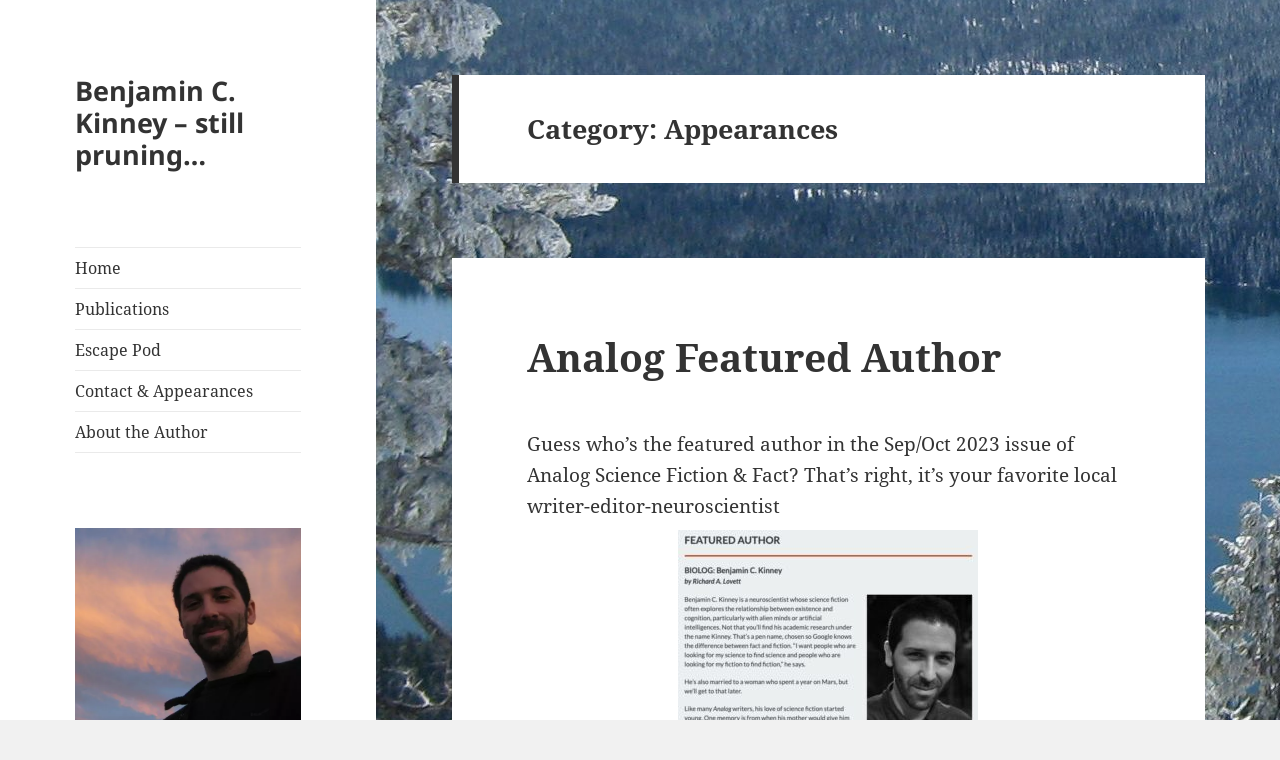

--- FILE ---
content_type: text/html; charset=UTF-8
request_url: https://benjaminckinney.com/category/appearances/
body_size: 24266
content:
<!DOCTYPE html>
<html lang="en-US" class="no-js">
<head>
<meta charset="UTF-8">
<meta name="viewport" content="width=device-width, initial-scale=1.0">
<link rel="profile" href="https://gmpg.org/xfn/11">
<link rel="pingback" href="https://benjaminckinney.com/xmlrpc.php">
<script>(function(html){html.className=html.className.replace(/\bno-js\b/,'js')})(document.documentElement);</script>
<meta name='robots' content='index, follow, max-image-preview:large, max-snippet:-1, max-video-preview:-1'/>
<!-- Jetpack Site Verification Tags -->
<meta name="google-site-verification" content="3Qjn-GkY9SIl_zFATjEweEzuSo6Spp76m5DpgPCdVSc"/>
<!-- This site is optimized with the Yoast SEO plugin v26.8 - https://yoast.com/product/yoast-seo-wordpress/ -->
<title>Appearances Archives &#187; Benjamin C. Kinney - still pruning...</title>
<link rel="canonical" href="https://benjaminckinney.com/category/appearances/"/>
<link rel="next" href="https://benjaminckinney.com/category/appearances/page/2/"/>
<meta property="og:locale" content="en_US"/>
<meta property="og:type" content="article"/>
<meta property="og:title" content="Appearances Archives &#187; Benjamin C. Kinney - still pruning..."/>
<meta property="og:url" content="https://benjaminckinney.com/category/appearances/"/>
<meta property="og:site_name" content="Benjamin C. Kinney - still pruning..."/>
<meta name="twitter:card" content="summary_large_image"/>
<script type="application/ld+json" class="yoast-schema-graph">{"@context":"https://schema.org","@graph":[{"@type":"CollectionPage","@id":"https://benjaminckinney.com/category/appearances/","url":"https://benjaminckinney.com/category/appearances/","name":"Appearances Archives &#187; Benjamin C. Kinney - still pruning...","isPartOf":{"@id":"https://benjaminckinney.com/#website"},"breadcrumb":{"@id":"https://benjaminckinney.com/category/appearances/#breadcrumb"},"inLanguage":"en-US"},{"@type":"BreadcrumbList","@id":"https://benjaminckinney.com/category/appearances/#breadcrumb","itemListElement":[{"@type":"ListItem","position":1,"name":"Home","item":"https://benjaminckinney.com/"},{"@type":"ListItem","position":2,"name":"Appearances"}]},{"@type":"WebSite","@id":"https://benjaminckinney.com/#website","url":"https://benjaminckinney.com/","name":"Benjamin C. Kinney - still pruning...","description":"","publisher":{"@id":"https://benjaminckinney.com/#/schema/person/2dfeba1461bac54a89fb7083dbab311c"},"potentialAction":[{"@type":"SearchAction","target":{"@type":"EntryPoint","urlTemplate":"https://benjaminckinney.com/?s={search_term_string}"},"query-input":{"@type":"PropertyValueSpecification","valueRequired":true,"valueName":"search_term_string"}}],"inLanguage":"en-US"},{"@type":["Person","Organization"],"@id":"https://benjaminckinney.com/#/schema/person/2dfeba1461bac54a89fb7083dbab311c","name":"Benjamin C. Kinney","image":{"@type":"ImageObject","inLanguage":"en-US","@id":"https://benjaminckinney.com/#/schema/person/image/","url":"https://secure.gravatar.com/avatar/65f0fdca34bc4e0ccd9c88e826f493c72d04389d9cc1a2e501a31d9369bad9ef?s=96&d=monsterid&r=g","contentUrl":"https://secure.gravatar.com/avatar/65f0fdca34bc4e0ccd9c88e826f493c72d04389d9cc1a2e501a31d9369bad9ef?s=96&d=monsterid&r=g","caption":"Benjamin C. Kinney"},"logo":{"@id":"https://benjaminckinney.com/#/schema/person/image/"},"sameAs":["https://benjaminckinney.com"]}]}</script>
<!-- / Yoast SEO plugin. -->
<link rel='dns-prefetch' href='//secure.gravatar.com'/>
<link rel='dns-prefetch' href='//www.googletagmanager.com'/>
<link rel='dns-prefetch' href='//stats.wp.com'/>
<link rel='dns-prefetch' href='//v0.wordpress.com'/>
<link rel='dns-prefetch' href='//jetpack.wordpress.com'/>
<link rel='dns-prefetch' href='//s0.wp.com'/>
<link rel='dns-prefetch' href='//public-api.wordpress.com'/>
<link rel='dns-prefetch' href='//0.gravatar.com'/>
<link rel='dns-prefetch' href='//1.gravatar.com'/>
<link rel='dns-prefetch' href='//2.gravatar.com'/>
<link rel='dns-prefetch' href='//widgets.wp.com'/>
<link rel="alternate" type="application/rss+xml" title="Benjamin C. Kinney - still pruning... &raquo; Feed" href="https://benjaminckinney.com/feed/"/>
<link rel="alternate" type="application/rss+xml" title="Benjamin C. Kinney - still pruning... &raquo; Comments Feed" href="https://benjaminckinney.com/comments/feed/"/>
<link rel="alternate" type="application/rss+xml" title="Benjamin C. Kinney - still pruning... &raquo; Appearances Category Feed" href="https://benjaminckinney.com/category/appearances/feed/"/>
<style id='wp-img-auto-sizes-contain-inline-css'>img:is([sizes=auto i],[sizes^="auto," i]){contain-intrinsic-size:3000px 1500px}</style>
<link rel='stylesheet' id='twentyfifteen-jetpack-css' href='https://benjaminckinney.com/wp-content/plugins/jetpack/modules/theme-tools/compat/A.twentyfifteen.css,qver=15.4.pagespeed.cf.Bo8WoWHuxV.css' media='all'/>
<style id='wp-emoji-styles-inline-css'>img.wp-smiley,img.emoji{display:inline!important;border:none!important;box-shadow:none!important;height:1em!important;width:1em!important;margin:0 .07em!important;vertical-align:-.1em!important;background:none!important;padding:0!important}</style>
<style id='wp-block-library-inline-css'>:root{--wp-block-synced-color:#7a00df;--wp-block-synced-color--rgb:122 , 0 , 223;--wp-bound-block-color:var(--wp-block-synced-color);--wp-editor-canvas-background:#ddd;--wp-admin-theme-color:#007cba;--wp-admin-theme-color--rgb:0 , 124 , 186;--wp-admin-theme-color-darker-10:#006ba1;--wp-admin-theme-color-darker-10--rgb:0 , 107 , 160.5;--wp-admin-theme-color-darker-20:#005a87;--wp-admin-theme-color-darker-20--rgb:0 , 90 , 135;--wp-admin-border-width-focus:2px}@media (min-resolution:192dpi){:root{--wp-admin-border-width-focus:1.5px}}.wp-element-button{cursor:pointer}:root .has-very-light-gray-background-color{background-color:#eee}:root .has-very-dark-gray-background-color{background-color:#313131}:root .has-very-light-gray-color{color:#eee}:root .has-very-dark-gray-color{color:#313131}:root .has-vivid-green-cyan-to-vivid-cyan-blue-gradient-background{background:linear-gradient(135deg,#00d084,#0693e3)}:root .has-purple-crush-gradient-background{background:linear-gradient(135deg,#34e2e4,#4721fb 50%,#ab1dfe)}:root .has-hazy-dawn-gradient-background{background:linear-gradient(135deg,#faaca8,#dad0ec)}:root .has-subdued-olive-gradient-background{background:linear-gradient(135deg,#fafae1,#67a671)}:root .has-atomic-cream-gradient-background{background:linear-gradient(135deg,#fdd79a,#004a59)}:root .has-nightshade-gradient-background{background:linear-gradient(135deg,#330968,#31cdcf)}:root .has-midnight-gradient-background{background:linear-gradient(135deg,#020381,#2874fc)}:root{--wp--preset--font-size--normal:16px;--wp--preset--font-size--huge:42px}.has-regular-font-size{font-size:1em}.has-larger-font-size{font-size:2.625em}.has-normal-font-size{font-size:var(--wp--preset--font-size--normal)}.has-huge-font-size{font-size:var(--wp--preset--font-size--huge)}.has-text-align-center{text-align:center}.has-text-align-left{text-align:left}.has-text-align-right{text-align:right}.has-fit-text{white-space:nowrap!important}#end-resizable-editor-section{display:none}.aligncenter{clear:both}.items-justified-left{justify-content:flex-start}.items-justified-center{justify-content:center}.items-justified-right{justify-content:flex-end}.items-justified-space-between{justify-content:space-between}.screen-reader-text{border:0;clip-path:inset(50%);height:1px;margin:-1px;overflow:hidden;padding:0;position:absolute;width:1px;word-wrap:normal!important}.screen-reader-text:focus{background-color:#ddd;clip-path:none;color:#444;display:block;font-size:1em;height:auto;left:5px;line-height:normal;padding:15px 23px 14px;text-decoration:none;top:5px;width:auto;z-index:100000}html :where(.has-border-color){border-style:solid}html :where([style*=border-top-color]){border-top-style:solid}html :where([style*=border-right-color]){border-right-style:solid}html :where([style*=border-bottom-color]){border-bottom-style:solid}html :where([style*=border-left-color]){border-left-style:solid}html :where([style*=border-width]){border-style:solid}html :where([style*=border-top-width]){border-top-style:solid}html :where([style*=border-right-width]){border-right-style:solid}html :where([style*=border-bottom-width]){border-bottom-style:solid}html :where([style*=border-left-width]){border-left-style:solid}html :where(img[class*=wp-image-]){height:auto;max-width:100%}:where(figure){margin:0 0 1em}html :where(.is-position-sticky){--wp-admin--admin-bar--position-offset:var(--wp-admin--admin-bar--height,0)}@media screen and (max-width:600px){html :where(.is-position-sticky){--wp-admin--admin-bar--position-offset:0}}</style><style id='global-styles-inline-css'>:root{--wp--preset--aspect-ratio--square:1;--wp--preset--aspect-ratio--4-3: 4/3;--wp--preset--aspect-ratio--3-4: 3/4;--wp--preset--aspect-ratio--3-2: 3/2;--wp--preset--aspect-ratio--2-3: 2/3;--wp--preset--aspect-ratio--16-9: 16/9;--wp--preset--aspect-ratio--9-16: 9/16;--wp--preset--color--black:#000;--wp--preset--color--cyan-bluish-gray:#abb8c3;--wp--preset--color--white:#fff;--wp--preset--color--pale-pink:#f78da7;--wp--preset--color--vivid-red:#cf2e2e;--wp--preset--color--luminous-vivid-orange:#ff6900;--wp--preset--color--luminous-vivid-amber:#fcb900;--wp--preset--color--light-green-cyan:#7bdcb5;--wp--preset--color--vivid-green-cyan:#00d084;--wp--preset--color--pale-cyan-blue:#8ed1fc;--wp--preset--color--vivid-cyan-blue:#0693e3;--wp--preset--color--vivid-purple:#9b51e0;--wp--preset--color--dark-gray:#111;--wp--preset--color--light-gray:#f1f1f1;--wp--preset--color--yellow:#f4ca16;--wp--preset--color--dark-brown:#352712;--wp--preset--color--medium-pink:#e53b51;--wp--preset--color--light-pink:#ffe5d1;--wp--preset--color--dark-purple:#2e2256;--wp--preset--color--purple:#674970;--wp--preset--color--blue-gray:#22313f;--wp--preset--color--bright-blue:#55c3dc;--wp--preset--color--light-blue:#e9f2f9;--wp--preset--gradient--vivid-cyan-blue-to-vivid-purple:linear-gradient(135deg,#0693e3 0%,#9b51e0 100%);--wp--preset--gradient--light-green-cyan-to-vivid-green-cyan:linear-gradient(135deg,#7adcb4 0%,#00d082 100%);--wp--preset--gradient--luminous-vivid-amber-to-luminous-vivid-orange:linear-gradient(135deg,#fcb900 0%,#ff6900 100%);--wp--preset--gradient--luminous-vivid-orange-to-vivid-red:linear-gradient(135deg,#ff6900 0%,#cf2e2e 100%);--wp--preset--gradient--very-light-gray-to-cyan-bluish-gray:linear-gradient(135deg,#eee 0%,#a9b8c3 100%);--wp--preset--gradient--cool-to-warm-spectrum:linear-gradient(135deg,#4aeadc 0%,#9778d1 20%,#cf2aba 40%,#ee2c82 60%,#fb6962 80%,#fef84c 100%);--wp--preset--gradient--blush-light-purple:linear-gradient(135deg,#ffceec 0%,#9896f0 100%);--wp--preset--gradient--blush-bordeaux:linear-gradient(135deg,#fecda5 0%,#fe2d2d 50%,#6b003e 100%);--wp--preset--gradient--luminous-dusk:linear-gradient(135deg,#ffcb70 0%,#c751c0 50%,#4158d0 100%);--wp--preset--gradient--pale-ocean:linear-gradient(135deg,#fff5cb 0%,#b6e3d4 50%,#33a7b5 100%);--wp--preset--gradient--electric-grass:linear-gradient(135deg,#caf880 0%,#71ce7e 100%);--wp--preset--gradient--midnight:linear-gradient(135deg,#020381 0%,#2874fc 100%);--wp--preset--gradient--dark-gray-gradient-gradient:linear-gradient(90deg,rgba(17,17,17,1) 0%,rgba(42,42,42,1) 100%);--wp--preset--gradient--light-gray-gradient:linear-gradient(90deg,rgba(241,241,241,1) 0%,rgba(215,215,215,1) 100%);--wp--preset--gradient--white-gradient:linear-gradient(90deg,rgba(255,255,255,1) 0%,rgba(230,230,230,1) 100%);--wp--preset--gradient--yellow-gradient:linear-gradient(90deg,rgba(244,202,22,1) 0%,rgba(205,168,10,1) 100%);--wp--preset--gradient--dark-brown-gradient:linear-gradient(90deg,rgba(53,39,18,1) 0%,rgba(91,67,31,1) 100%);--wp--preset--gradient--medium-pink-gradient:linear-gradient(90deg,rgba(229,59,81,1) 0%,rgba(209,28,51,1) 100%);--wp--preset--gradient--light-pink-gradient:linear-gradient(90deg,rgba(255,229,209,1) 0%,rgba(255,200,158,1) 100%);--wp--preset--gradient--dark-purple-gradient:linear-gradient(90deg,rgba(46,34,86,1) 0%,rgba(66,48,123,1) 100%);--wp--preset--gradient--purple-gradient:linear-gradient(90deg,rgba(103,73,112,1) 0%,rgba(131,93,143,1) 100%);--wp--preset--gradient--blue-gray-gradient:linear-gradient(90deg,rgba(34,49,63,1) 0%,rgba(52,75,96,1) 100%);--wp--preset--gradient--bright-blue-gradient:linear-gradient(90deg,rgba(85,195,220,1) 0%,rgba(43,180,211,1) 100%);--wp--preset--gradient--light-blue-gradient:linear-gradient(90deg,rgba(233,242,249,1) 0%,rgba(193,218,238,1) 100%);--wp--preset--font-size--small:13px;--wp--preset--font-size--medium:20px;--wp--preset--font-size--large:36px;--wp--preset--font-size--x-large:42px;--wp--preset--spacing--20:.44rem;--wp--preset--spacing--30:.67rem;--wp--preset--spacing--40:1rem;--wp--preset--spacing--50:1.5rem;--wp--preset--spacing--60:2.25rem;--wp--preset--spacing--70:3.38rem;--wp--preset--spacing--80:5.06rem;--wp--preset--shadow--natural:6px 6px 9px rgba(0,0,0,.2);--wp--preset--shadow--deep:12px 12px 50px rgba(0,0,0,.4);--wp--preset--shadow--sharp:6px 6px 0 rgba(0,0,0,.2);--wp--preset--shadow--outlined:6px 6px 0 -3px #fff , 6px 6px #000;--wp--preset--shadow--crisp:6px 6px 0 #000}:where(.is-layout-flex){gap:.5em}:where(.is-layout-grid){gap:.5em}body .is-layout-flex{display:flex}.is-layout-flex{flex-wrap:wrap;align-items:center}.is-layout-flex > :is(*, div){margin:0}body .is-layout-grid{display:grid}.is-layout-grid > :is(*, div){margin:0}:where(.wp-block-columns.is-layout-flex){gap:2em}:where(.wp-block-columns.is-layout-grid){gap:2em}:where(.wp-block-post-template.is-layout-flex){gap:1.25em}:where(.wp-block-post-template.is-layout-grid){gap:1.25em}.has-black-color{color:var(--wp--preset--color--black)!important}.has-cyan-bluish-gray-color{color:var(--wp--preset--color--cyan-bluish-gray)!important}.has-white-color{color:var(--wp--preset--color--white)!important}.has-pale-pink-color{color:var(--wp--preset--color--pale-pink)!important}.has-vivid-red-color{color:var(--wp--preset--color--vivid-red)!important}.has-luminous-vivid-orange-color{color:var(--wp--preset--color--luminous-vivid-orange)!important}.has-luminous-vivid-amber-color{color:var(--wp--preset--color--luminous-vivid-amber)!important}.has-light-green-cyan-color{color:var(--wp--preset--color--light-green-cyan)!important}.has-vivid-green-cyan-color{color:var(--wp--preset--color--vivid-green-cyan)!important}.has-pale-cyan-blue-color{color:var(--wp--preset--color--pale-cyan-blue)!important}.has-vivid-cyan-blue-color{color:var(--wp--preset--color--vivid-cyan-blue)!important}.has-vivid-purple-color{color:var(--wp--preset--color--vivid-purple)!important}.has-black-background-color{background-color:var(--wp--preset--color--black)!important}.has-cyan-bluish-gray-background-color{background-color:var(--wp--preset--color--cyan-bluish-gray)!important}.has-white-background-color{background-color:var(--wp--preset--color--white)!important}.has-pale-pink-background-color{background-color:var(--wp--preset--color--pale-pink)!important}.has-vivid-red-background-color{background-color:var(--wp--preset--color--vivid-red)!important}.has-luminous-vivid-orange-background-color{background-color:var(--wp--preset--color--luminous-vivid-orange)!important}.has-luminous-vivid-amber-background-color{background-color:var(--wp--preset--color--luminous-vivid-amber)!important}.has-light-green-cyan-background-color{background-color:var(--wp--preset--color--light-green-cyan)!important}.has-vivid-green-cyan-background-color{background-color:var(--wp--preset--color--vivid-green-cyan)!important}.has-pale-cyan-blue-background-color{background-color:var(--wp--preset--color--pale-cyan-blue)!important}.has-vivid-cyan-blue-background-color{background-color:var(--wp--preset--color--vivid-cyan-blue)!important}.has-vivid-purple-background-color{background-color:var(--wp--preset--color--vivid-purple)!important}.has-black-border-color{border-color:var(--wp--preset--color--black)!important}.has-cyan-bluish-gray-border-color{border-color:var(--wp--preset--color--cyan-bluish-gray)!important}.has-white-border-color{border-color:var(--wp--preset--color--white)!important}.has-pale-pink-border-color{border-color:var(--wp--preset--color--pale-pink)!important}.has-vivid-red-border-color{border-color:var(--wp--preset--color--vivid-red)!important}.has-luminous-vivid-orange-border-color{border-color:var(--wp--preset--color--luminous-vivid-orange)!important}.has-luminous-vivid-amber-border-color{border-color:var(--wp--preset--color--luminous-vivid-amber)!important}.has-light-green-cyan-border-color{border-color:var(--wp--preset--color--light-green-cyan)!important}.has-vivid-green-cyan-border-color{border-color:var(--wp--preset--color--vivid-green-cyan)!important}.has-pale-cyan-blue-border-color{border-color:var(--wp--preset--color--pale-cyan-blue)!important}.has-vivid-cyan-blue-border-color{border-color:var(--wp--preset--color--vivid-cyan-blue)!important}.has-vivid-purple-border-color{border-color:var(--wp--preset--color--vivid-purple)!important}.has-vivid-cyan-blue-to-vivid-purple-gradient-background{background:var(--wp--preset--gradient--vivid-cyan-blue-to-vivid-purple)!important}.has-light-green-cyan-to-vivid-green-cyan-gradient-background{background:var(--wp--preset--gradient--light-green-cyan-to-vivid-green-cyan)!important}.has-luminous-vivid-amber-to-luminous-vivid-orange-gradient-background{background:var(--wp--preset--gradient--luminous-vivid-amber-to-luminous-vivid-orange)!important}.has-luminous-vivid-orange-to-vivid-red-gradient-background{background:var(--wp--preset--gradient--luminous-vivid-orange-to-vivid-red)!important}.has-very-light-gray-to-cyan-bluish-gray-gradient-background{background:var(--wp--preset--gradient--very-light-gray-to-cyan-bluish-gray)!important}.has-cool-to-warm-spectrum-gradient-background{background:var(--wp--preset--gradient--cool-to-warm-spectrum)!important}.has-blush-light-purple-gradient-background{background:var(--wp--preset--gradient--blush-light-purple)!important}.has-blush-bordeaux-gradient-background{background:var(--wp--preset--gradient--blush-bordeaux)!important}.has-luminous-dusk-gradient-background{background:var(--wp--preset--gradient--luminous-dusk)!important}.has-pale-ocean-gradient-background{background:var(--wp--preset--gradient--pale-ocean)!important}.has-electric-grass-gradient-background{background:var(--wp--preset--gradient--electric-grass)!important}.has-midnight-gradient-background{background:var(--wp--preset--gradient--midnight)!important}.has-small-font-size{font-size:var(--wp--preset--font-size--small)!important}.has-medium-font-size{font-size:var(--wp--preset--font-size--medium)!important}.has-large-font-size{font-size:var(--wp--preset--font-size--large)!important}.has-x-large-font-size{font-size:var(--wp--preset--font-size--x-large)!important}</style>
<style id='classic-theme-styles-inline-css'>.wp-block-button__link{color:#fff;background-color:#32373c;border-radius:9999px;box-shadow:none;text-decoration:none;padding:calc(.667em + 2px) calc(1.333em + 2px);font-size:1.125em}.wp-block-file__button{background:#32373c;color:#fff;text-decoration:none}</style>
<link rel='stylesheet' id='twentyfifteen-fonts-css' href='https://benjaminckinney.com/wp-content/themes/twentyfifteen/assets/fonts/A.noto-sans-plus-noto-serif-plus-inconsolata.css,qver=20230328.pagespeed.cf.xW1AWWFWmV.css' media='all'/>
<link rel='stylesheet' id='genericons-css' href='https://benjaminckinney.com/wp-content/plugins/jetpack/_inc/genericons/genericons/A.genericons.css,qver=3.1.pagespeed.cf.mTTR5RvQIR.css' media='all'/>
<link rel='stylesheet' id='twentyfifteen-style-css' href='https://benjaminckinney.com/wp-content/themes/twentyfifteen/A.style.css,qver=20251202.pagespeed.cf.cyEEleWl7k.css' media='all'/>
<link rel='stylesheet' id='twentyfifteen-block-style-css' href='https://benjaminckinney.com/wp-content/themes/twentyfifteen/css/A.blocks.css,qver=20240715.pagespeed.cf.Etzqveo7io.css' media='all'/>
<link rel='stylesheet' id='jetpack_likes-css' href='https://benjaminckinney.com/wp-content/plugins/jetpack/modules/likes/A.style.css,qver=15.4.pagespeed.cf.p-YyS2vKNK.css' media='all'/>
<link rel='stylesheet' id='sharedaddy-css' href='https://benjaminckinney.com/wp-content/plugins/jetpack/modules/sharedaddy/A.sharing.css,qver=15.4.pagespeed.cf.JrsaGINQTz.css' media='all'/>
<link rel='stylesheet' id='social-logos-css' href='https://benjaminckinney.com/wp-content/plugins/jetpack/_inc/social-logos/A.social-logos.min.css,qver=15.4.pagespeed.cf.vVMatM78RB.css' media='all'/>
<script src="https://benjaminckinney.com/wp-includes/js/jquery/jquery.min.js,qver=3.7.1.pagespeed.jm.PoWN7KAtLT.js" id="jquery-core-js"></script>
<script src="https://benjaminckinney.com/wp-includes/js/jquery/jquery-migrate.min.js,qver=3.4.1.pagespeed.jm.bhhu-RahTI.js" id="jquery-migrate-js"></script>
<script id="twentyfifteen-script-js-extra">var screenReaderText={"expand":"\u003Cspan class=\"screen-reader-text\"\u003Eexpand child menu\u003C/span\u003E","collapse":"\u003Cspan class=\"screen-reader-text\"\u003Ecollapse child menu\u003C/span\u003E"};</script>
<script src="https://benjaminckinney.com/wp-content/themes/twentyfifteen/js/functions.js,qver=20250729.pagespeed.jm.xgE_0QZ_Ik.js" id="twentyfifteen-script-js" defer data-wp-strategy="defer"></script>
<!-- Google tag (gtag.js) snippet added by Site Kit -->
<!-- Google Analytics snippet added by Site Kit -->
<script src="https://www.googletagmanager.com/gtag/js?id=G-D65BHTE0BB" id="google_gtagjs-js" async></script>
<script id="google_gtagjs-js-after">window.dataLayer=window.dataLayer||[];function gtag(){dataLayer.push(arguments);}gtag("set","linker",{"domains":["benjaminckinney.com"]});gtag("js",new Date());gtag("set","developer_id.dZTNiMT",true);gtag("config","G-D65BHTE0BB");</script>
<link rel="https://api.w.org/" href="https://benjaminckinney.com/wp-json/"/><link rel="alternate" title="JSON" type="application/json" href="https://benjaminckinney.com/wp-json/wp/v2/categories/20"/><meta name="generator" content="Site Kit by Google 1.170.0"/>	<style>img#wpstats{display:none}</style>
<style id="custom-background-css">
body.custom-background { background-image: url("https://benjaminckinney.com/wp-content/uploads/2020/12/odellCut2.png"); background-position: left top; background-size: auto; background-repeat: repeat; background-attachment: fixed; }
</style>
<link rel="alternate" title="ActivityPub (JSON)" type="application/activity+json" href="https://benjaminckinney.com/?term_id=20"/>
<link rel='stylesheet' id='qtipstyles-css' href='https://benjaminckinney.com/wp-content/plugins/easy-footnotes/assets/qtip/jquery.qtip.min.css?ver=1.1.13' media=''/>
<link rel='stylesheet' id='easyfootnotescss-css' href='https://benjaminckinney.com/wp-content/plugins/easy-footnotes/assets/easy-footnotes.css?ver=1.1.13' media=''/>
<link rel='stylesheet' id='dashicons-css' href='https://benjaminckinney.com/wp-includes/css/dashicons.min.css?ver=1dbc66852bb28658c50e608375fc2df6' media='all'/>
</head>
<body data-rsssl=1 class="archive category category-appearances category-20 custom-background wp-embed-responsive wp-theme-twentyfifteen"><noscript><meta HTTP-EQUIV="refresh" content="0;url='https://benjaminckinney.com/category/appearances/?PageSpeed=noscript'" /><style><!--table,div,span,font,p{display:none} --></style><div style="display:block">Please click <a href="https://benjaminckinney.com/category/appearances/?PageSpeed=noscript">here</a> if you are not redirected within a few seconds.</div></noscript>
<div id="page" class="hfeed site">
<a class="skip-link screen-reader-text" href="#content">
Skip to content	</a>
<div id="sidebar" class="sidebar">
<header id="masthead" class="site-header">
<div class="site-branding">
<p class="site-title"><a href="https://benjaminckinney.com/" rel="home">Benjamin C. Kinney &#8211; still pruning&#8230;</a></p>
<button class="secondary-toggle">Menu and widgets</button>
</div><!-- .site-branding -->
</header><!-- .site-header -->
<div id="secondary" class="secondary">
<nav id="site-navigation" class="main-navigation">
<div class="menu-menu-1-container"><ul id="menu-menu-1" class="nav-menu"><li id="menu-item-5" class="menu-item menu-item-type-custom menu-item-object-custom menu-item-home menu-item-5"><a href="https://benjaminckinney.com/">Home</a></li>
<li id="menu-item-2185" class="menu-item menu-item-type-post_type menu-item-object-page menu-item-2185"><a href="https://benjaminckinney.com/publications/">Publications</a></li>
<li id="menu-item-2184" class="menu-item menu-item-type-post_type menu-item-object-page menu-item-2184"><a href="https://benjaminckinney.com/escape-pod/">Escape Pod</a></li>
<li id="menu-item-2183" class="menu-item menu-item-type-post_type menu-item-object-page menu-item-2183"><a href="https://benjaminckinney.com/contact/">Contact &#038; Appearances</a></li>
<li id="menu-item-6" class="menu-item menu-item-type-post_type menu-item-object-page menu-item-6"><a href="https://benjaminckinney.com/about/">About the Author</a></li>
</ul></div>	</nav><!-- .main-navigation -->
<div id="widget-area" class="widget-area" role="complementary">
<aside id="media_image-2" class="widget widget_media_image"><a href="https://benjaminckinney.com/about/"><img width="539" height="498" src="https://benjaminckinney.com/wp-content/uploads/2015/06/xsunset.jpg.pagespeed.ic.trKlTRBxHG.webp" class="image wp-image-199 aligncenter attachment-full size-full" alt="" style="max-width: 100%; height: auto;" decoding="async" fetchpriority="high" srcset="https://benjaminckinney.com/wp-content/uploads/2015/06/xsunset.jpg.pagespeed.ic.trKlTRBxHG.webp 539w, https://benjaminckinney.com/wp-content/uploads/2015/06/xsunset-300x277.jpg.pagespeed.ic.MQfO3CahWT.webp 300w" sizes="(max-width: 539px) 100vw, 539px"/></a></aside><aside id="text-6" class="widget widget_text">	<div class="textwidget"><!-- Begin MailChimp Signup Form -->
<link href="//cdn-images.mailchimp.com/embedcode/slim-10_7.css" rel="stylesheet" type="text/css">
<style>#mc_embed_signup{background:#fff;clear:left;font:14px Helvetica,Arial,sans-serif}</style>
<div id="mc_embed_signup">
<form action="//benjaminckinney.us13.list-manage.com/subscribe/post?u=1fa43810c702118e272119738&amp;id=3171f68698" method="post" id="mc-embedded-subscribe-form" name="mc-embedded-subscribe-form" class="validate" target="_blank" novalidate>
<div id="mc_embed_signup_scroll">
<label for="mce-EMAIL">Never miss a story – sign up for my newsletter! One email every 2-3 months.</label>
<input type="email" value="" name="EMAIL" class="email" id="mce-EMAIL" placeholder="email address" required>
<!-- real people should not fill this in and expect good things - do not remove this or risk form bot signups-->
<div style="position: absolute; left: -5000px;" aria-hidden="true"><input type="text" name="b_1fa43810c702118e272119738_3171f68698" tabindex="-1" value=""></div>
<div class="clear"><input type="submit" value="Subscribe" name="subscribe" id="mc-embedded-subscribe" class="button"></div>
</div>
</form>
</div>
<!--End mc_embed_signup--></div>
</aside>
<aside id="recent-posts-2" class="widget widget_recent_entries">
<h2 class="widget-title">Recent Posts</h2><nav aria-label="Recent Posts">
<ul>
<li>
<a href="https://benjaminckinney.com/recognition-memory/">Publication: Recognition, Memory</a>
</li>
<li>
<a href="https://benjaminckinney.com/analog-negotiations-short-story-sale-recognition-memory/">Analog Negotiations &#038; Short Story Sale: Recognition, Memory</a>
</li>
<li>
<a href="https://benjaminckinney.com/introduction/">Introduction &#038; Selected Fiction</a>
</li>
<li>
<a href="https://benjaminckinney.com/2024-in-review-awards-eligibility/">2024 in Review &#038; Awards Eligibility</a>
</li>
<li>
<a href="https://benjaminckinney.com/for-every-bee-a-hive/">For Every Bee, a Hive: free text cyborgs</a>
</li>
</ul>
</nav></aside><aside id="text-3" class="widget widget_text"><h2 class="widget-title">Favorite Posts</h2>	<div class="textwidget"><p><a href="https://benjaminckinney.com/escape-pod-assistant-editor-retirement/">Escape Pod Retirement</a></p>
<p><a href="https://benjaminckinney.com/fourth-street-fantasy-roundup/">Fourth Street Fantasy 2022 Notes</a></p>
<p><a href="https://benjaminckinney.com/writer-warning-unfit-unreal-thinkerbeat-reader/">Writer Warning: Longshot Press</a></p>
<p><a href="https://benjaminckinney.com/withdrawing-from-writers-of-the-future/" target="_self">Withdrawing from Writers of the Future</a></p>
<p><a href="https://benjaminckinney.com/socia-2018/">Social &amp; Conceptual Issues in Astrobio</a></p>
<p><a href="https://benjaminckinney.com/neurothursday-master-list/">NeuroThursday Episode List</a></p>
</div>
</aside><aside id="search-2" class="widget widget_search"><form role="search" class="search-form" action="https://benjaminckinney.com/">
<label>
<span class="screen-reader-text">Search for:</span>
<input type="search" class="search-field" placeholder="Search &hellip;" value="" name="s"/>
</label>
<input type="submit" class="search-submit screen-reader-text" value="Search"/>
</form></aside><aside id="categories-2" class="widget widget_categories"><h2 class="widget-title">Categories</h2><nav aria-label="Categories">
<ul>
<li class="cat-item cat-item-21"><a href="https://benjaminckinney.com/category/admin/">Admin</a>
</li>
<li class="cat-item cat-item-20 current-cat"><a aria-current="page" href="https://benjaminckinney.com/category/appearances/">Appearances</a>
</li>
<li class="cat-item cat-item-10"><a href="https://benjaminckinney.com/category/books/">Books</a>
</li>
<li class="cat-item cat-item-8"><a href="https://benjaminckinney.com/category/craft/">Craft</a>
</li>
<li class="cat-item cat-item-28"><a href="https://benjaminckinney.com/category/escape-pod/">Escape Pod</a>
</li>
<li class="cat-item cat-item-39"><a href="https://benjaminckinney.com/category/industry/">Industry</a>
</li>
<li class="cat-item cat-item-17"><a href="https://benjaminckinney.com/category/mars/">Mars</a>
</li>
<li class="cat-item cat-item-27"><a href="https://benjaminckinney.com/category/science/neurothursday/">NeuroThursday</a>
</li>
<li class="cat-item cat-item-12"><a href="https://benjaminckinney.com/category/publications/">Publications</a>
</li>
<li class="cat-item cat-item-18"><a href="https://benjaminckinney.com/category/science/">Science</a>
</li>
<li class="cat-item cat-item-23"><a href="https://benjaminckinney.com/category/short-stories/">Short Stories</a>
</li>
<li class="cat-item cat-item-1"><a href="https://benjaminckinney.com/category/uncategorized/">Uncategorized</a>
</li>
<li class="cat-item cat-item-7"><a href="https://benjaminckinney.com/category/viable-paradise/">Viable Paradise</a>
</li>
<li class="cat-item cat-item-5"><a href="https://benjaminckinney.com/category/writing/">Writing</a>
</li>
</ul>
</nav></aside><aside id="archives-2" class="widget widget_archive"><h2 class="widget-title">Archives</h2>	<label class="screen-reader-text" for="archives-dropdown-2">Archives</label>
<select id="archives-dropdown-2" name="archive-dropdown">
<option value="">Select Month</option>
<option value='https://benjaminckinney.com/2025/12/'> December 2025 &nbsp;(1)</option>
<option value='https://benjaminckinney.com/2025/10/'> October 2025 &nbsp;(1)</option>
<option value='https://benjaminckinney.com/2025/04/'> April 2025 &nbsp;(1)</option>
<option value='https://benjaminckinney.com/2024/11/'> November 2024 &nbsp;(1)</option>
<option value='https://benjaminckinney.com/2024/02/'> February 2024 &nbsp;(1)</option>
<option value='https://benjaminckinney.com/2024/01/'> January 2024 &nbsp;(1)</option>
<option value='https://benjaminckinney.com/2023/12/'> December 2023 &nbsp;(4)</option>
<option value='https://benjaminckinney.com/2023/11/'> November 2023 &nbsp;(1)</option>
<option value='https://benjaminckinney.com/2023/10/'> October 2023 &nbsp;(1)</option>
<option value='https://benjaminckinney.com/2023/09/'> September 2023 &nbsp;(2)</option>
<option value='https://benjaminckinney.com/2023/08/'> August 2023 &nbsp;(3)</option>
<option value='https://benjaminckinney.com/2023/07/'> July 2023 &nbsp;(1)</option>
<option value='https://benjaminckinney.com/2023/06/'> June 2023 &nbsp;(1)</option>
<option value='https://benjaminckinney.com/2023/05/'> May 2023 &nbsp;(1)</option>
<option value='https://benjaminckinney.com/2023/03/'> March 2023 &nbsp;(1)</option>
<option value='https://benjaminckinney.com/2023/01/'> January 2023 &nbsp;(2)</option>
<option value='https://benjaminckinney.com/2022/12/'> December 2022 &nbsp;(3)</option>
<option value='https://benjaminckinney.com/2022/11/'> November 2022 &nbsp;(2)</option>
<option value='https://benjaminckinney.com/2022/09/'> September 2022 &nbsp;(1)</option>
<option value='https://benjaminckinney.com/2022/08/'> August 2022 &nbsp;(1)</option>
<option value='https://benjaminckinney.com/2022/07/'> July 2022 &nbsp;(1)</option>
<option value='https://benjaminckinney.com/2022/06/'> June 2022 &nbsp;(3)</option>
<option value='https://benjaminckinney.com/2022/05/'> May 2022 &nbsp;(1)</option>
<option value='https://benjaminckinney.com/2022/03/'> March 2022 &nbsp;(1)</option>
<option value='https://benjaminckinney.com/2021/12/'> December 2021 &nbsp;(2)</option>
<option value='https://benjaminckinney.com/2021/11/'> November 2021 &nbsp;(3)</option>
<option value='https://benjaminckinney.com/2021/10/'> October 2021 &nbsp;(1)</option>
<option value='https://benjaminckinney.com/2021/08/'> August 2021 &nbsp;(1)</option>
<option value='https://benjaminckinney.com/2021/07/'> July 2021 &nbsp;(3)</option>
<option value='https://benjaminckinney.com/2021/05/'> May 2021 &nbsp;(1)</option>
<option value='https://benjaminckinney.com/2021/04/'> April 2021 &nbsp;(2)</option>
<option value='https://benjaminckinney.com/2021/02/'> February 2021 &nbsp;(4)</option>
<option value='https://benjaminckinney.com/2021/01/'> January 2021 &nbsp;(1)</option>
<option value='https://benjaminckinney.com/2020/12/'> December 2020 &nbsp;(4)</option>
<option value='https://benjaminckinney.com/2020/11/'> November 2020 &nbsp;(2)</option>
<option value='https://benjaminckinney.com/2020/09/'> September 2020 &nbsp;(2)</option>
<option value='https://benjaminckinney.com/2020/08/'> August 2020 &nbsp;(1)</option>
<option value='https://benjaminckinney.com/2020/07/'> July 2020 &nbsp;(3)</option>
<option value='https://benjaminckinney.com/2020/06/'> June 2020 &nbsp;(3)</option>
<option value='https://benjaminckinney.com/2020/05/'> May 2020 &nbsp;(3)</option>
<option value='https://benjaminckinney.com/2020/04/'> April 2020 &nbsp;(1)</option>
<option value='https://benjaminckinney.com/2020/02/'> February 2020 &nbsp;(2)</option>
<option value='https://benjaminckinney.com/2019/09/'> September 2019 &nbsp;(2)</option>
<option value='https://benjaminckinney.com/2019/07/'> July 2019 &nbsp;(2)</option>
<option value='https://benjaminckinney.com/2019/06/'> June 2019 &nbsp;(4)</option>
<option value='https://benjaminckinney.com/2019/05/'> May 2019 &nbsp;(1)</option>
<option value='https://benjaminckinney.com/2019/04/'> April 2019 &nbsp;(2)</option>
<option value='https://benjaminckinney.com/2019/02/'> February 2019 &nbsp;(1)</option>
<option value='https://benjaminckinney.com/2019/01/'> January 2019 &nbsp;(1)</option>
<option value='https://benjaminckinney.com/2018/12/'> December 2018 &nbsp;(3)</option>
<option value='https://benjaminckinney.com/2018/11/'> November 2018 &nbsp;(3)</option>
<option value='https://benjaminckinney.com/2018/10/'> October 2018 &nbsp;(4)</option>
<option value='https://benjaminckinney.com/2018/09/'> September 2018 &nbsp;(3)</option>
<option value='https://benjaminckinney.com/2018/08/'> August 2018 &nbsp;(3)</option>
<option value='https://benjaminckinney.com/2018/07/'> July 2018 &nbsp;(2)</option>
<option value='https://benjaminckinney.com/2018/06/'> June 2018 &nbsp;(3)</option>
<option value='https://benjaminckinney.com/2018/05/'> May 2018 &nbsp;(2)</option>
<option value='https://benjaminckinney.com/2018/04/'> April 2018 &nbsp;(6)</option>
<option value='https://benjaminckinney.com/2018/03/'> March 2018 &nbsp;(2)</option>
<option value='https://benjaminckinney.com/2018/02/'> February 2018 &nbsp;(7)</option>
<option value='https://benjaminckinney.com/2018/01/'> January 2018 &nbsp;(4)</option>
<option value='https://benjaminckinney.com/2017/12/'> December 2017 &nbsp;(2)</option>
<option value='https://benjaminckinney.com/2017/11/'> November 2017 &nbsp;(4)</option>
<option value='https://benjaminckinney.com/2017/10/'> October 2017 &nbsp;(6)</option>
<option value='https://benjaminckinney.com/2017/09/'> September 2017 &nbsp;(3)</option>
<option value='https://benjaminckinney.com/2017/08/'> August 2017 &nbsp;(5)</option>
<option value='https://benjaminckinney.com/2017/07/'> July 2017 &nbsp;(8)</option>
<option value='https://benjaminckinney.com/2017/06/'> June 2017 &nbsp;(7)</option>
<option value='https://benjaminckinney.com/2017/05/'> May 2017 &nbsp;(3)</option>
<option value='https://benjaminckinney.com/2017/04/'> April 2017 &nbsp;(5)</option>
<option value='https://benjaminckinney.com/2017/03/'> March 2017 &nbsp;(7)</option>
<option value='https://benjaminckinney.com/2017/02/'> February 2017 &nbsp;(6)</option>
<option value='https://benjaminckinney.com/2017/01/'> January 2017 &nbsp;(4)</option>
<option value='https://benjaminckinney.com/2016/12/'> December 2016 &nbsp;(2)</option>
<option value='https://benjaminckinney.com/2016/11/'> November 2016 &nbsp;(1)</option>
<option value='https://benjaminckinney.com/2016/10/'> October 2016 &nbsp;(1)</option>
<option value='https://benjaminckinney.com/2016/09/'> September 2016 &nbsp;(4)</option>
<option value='https://benjaminckinney.com/2016/08/'> August 2016 &nbsp;(3)</option>
<option value='https://benjaminckinney.com/2016/07/'> July 2016 &nbsp;(6)</option>
<option value='https://benjaminckinney.com/2016/06/'> June 2016 &nbsp;(3)</option>
<option value='https://benjaminckinney.com/2016/05/'> May 2016 &nbsp;(3)</option>
<option value='https://benjaminckinney.com/2016/04/'> April 2016 &nbsp;(4)</option>
<option value='https://benjaminckinney.com/2016/03/'> March 2016 &nbsp;(4)</option>
<option value='https://benjaminckinney.com/2016/02/'> February 2016 &nbsp;(2)</option>
<option value='https://benjaminckinney.com/2016/01/'> January 2016 &nbsp;(2)</option>
<option value='https://benjaminckinney.com/2015/12/'> December 2015 &nbsp;(3)</option>
<option value='https://benjaminckinney.com/2015/11/'> November 2015 &nbsp;(1)</option>
<option value='https://benjaminckinney.com/2015/10/'> October 2015 &nbsp;(2)</option>
<option value='https://benjaminckinney.com/2015/09/'> September 2015 &nbsp;(3)</option>
<option value='https://benjaminckinney.com/2015/08/'> August 2015 &nbsp;(2)</option>
<option value='https://benjaminckinney.com/2015/07/'> July 2015 &nbsp;(2)</option>
<option value='https://benjaminckinney.com/2015/05/'> May 2015 &nbsp;(4)</option>
<option value='https://benjaminckinney.com/2015/04/'> April 2015 &nbsp;(4)</option>
<option value='https://benjaminckinney.com/2015/03/'> March 2015 &nbsp;(1)</option>
<option value='https://benjaminckinney.com/2015/02/'> February 2015 &nbsp;(3)</option>
<option value='https://benjaminckinney.com/2015/01/'> January 2015 &nbsp;(1)</option>
<option value='https://benjaminckinney.com/2014/12/'> December 2014 &nbsp;(1)</option>
<option value='https://benjaminckinney.com/2014/11/'> November 2014 &nbsp;(3)</option>
<option value='https://benjaminckinney.com/2014/10/'> October 2014 &nbsp;(2)</option>
<option value='https://benjaminckinney.com/2014/09/'> September 2014 &nbsp;(2)</option>
<option value='https://benjaminckinney.com/2014/07/'> July 2014 &nbsp;(1)</option>
<option value='https://benjaminckinney.com/2014/06/'> June 2014 &nbsp;(1)</option>
<option value='https://benjaminckinney.com/2014/04/'> April 2014 &nbsp;(2)</option>
</select>
<script>
( ( dropdownId ) => {
	const dropdown = document.getElementById( dropdownId );
	function onSelectChange() {
		setTimeout( () => {
			if ( 'escape' === dropdown.dataset.lastkey ) {
				return;
			}
			if ( dropdown.value ) {
				document.location.href = dropdown.value;
			}
		}, 250 );
	}
	function onKeyUp( event ) {
		if ( 'Escape' === event.key ) {
			dropdown.dataset.lastkey = 'escape';
		} else {
			delete dropdown.dataset.lastkey;
		}
	}
	function onClick() {
		delete dropdown.dataset.lastkey;
	}
	dropdown.addEventListener( 'keyup', onKeyUp );
	dropdown.addEventListener( 'click', onClick );
	dropdown.addEventListener( 'change', onSelectChange );
})( "archives-dropdown-2" );

//# sourceURL=WP_Widget_Archives%3A%3Awidget
</script>
</aside><aside id="meta-2" class="widget widget_meta"><h2 class="widget-title">Meta</h2><nav aria-label="Meta">
<ul>
<li><a rel="nofollow" href="https://benjaminckinney.com/wp-login.php">Log in</a></li>
<li><a href="https://benjaminckinney.com/feed/">Entries feed</a></li>
<li><a href="https://benjaminckinney.com/comments/feed/">Comments feed</a></li>
<li><a href="https://wordpress.org/">WordPress.org</a></li>
</ul>
</nav></aside><aside id="block-6" class="widget widget_block"><a rel="me" href="https://wandering.shop/@BenCKinney"></a></aside>	</div><!-- .widget-area -->
</div><!-- .secondary -->
</div><!-- .sidebar -->
<div id="content" class="site-content">
<section id="primary" class="content-area">
<main id="main" class="site-main">
<header class="page-header">
<h1 class="page-title">Category: <span>Appearances</span></h1>	</header><!-- .page-header -->
<article id="post-2901" class="post-2901 post type-post status-publish format-standard hentry category-appearances">
<header class="entry-header">
<h2 class="entry-title"><a href="https://benjaminckinney.com/analog-featured-author/" rel="bookmark">Analog Featured Author</a></h2>	</header><!-- .entry-header -->
<div class="entry-content">
<p>Guess who&#8217;s the featured author in the Sep/Oct 2023 issue of Analog Science Fiction &amp; Fact? That&#8217;s right, it&#8217;s your favorite local writer-editor-neuroscientist<a href="https://benjaminckinney.com/wp-content/uploads/2023/08/BIolog_top.jpg"><img decoding="async" class="size-medium wp-image-2902 aligncenter" src="https://benjaminckinney.com/wp-content/uploads/2023/08/BIolog_top-300x231.jpg" alt="Snippet of webpage with FEATURED AUTHOR: Benjamin C. Kinney" width="300" height="231" srcset="https://benjaminckinney.com/wp-content/uploads/2023/08/BIolog_top-300x231.jpg 300w, https://benjaminckinney.com/wp-content/uploads/2023/08/BIolog_top.jpg 713w" sizes="(max-width: 300px) 100vw, 300px"/></a>I had a great time doing this interview with Richard, in which I wax rhapsodic about Star Wars, slush reading, and my wife.</p>
<p>You can find it in the September/October 2023 issue of <a href="https://www.analogsf.com">Analog</a> alongside my short story <em>Driftwood. </em>More on that soon when its publication date hits!</p>
<div class="sharedaddy sd-sharing-enabled"><div class="robots-nocontent sd-block sd-social sd-social-icon sd-sharing"><h3 class="sd-title">Share this:</h3><div class="sd-content"><ul><li class="share-bluesky"><a rel="nofollow noopener noreferrer" data-shared="sharing-bluesky-2901" class="share-bluesky sd-button share-icon no-text" href="https://benjaminckinney.com/analog-featured-author/?share=bluesky" target="_blank" aria-labelledby="sharing-bluesky-2901">
<span id="sharing-bluesky-2901" hidden>Click to share on Bluesky (Opens in new window)</span>
<span>Bluesky</span>
</a></li><li class="share-reddit"><a rel="nofollow noopener noreferrer" data-shared="sharing-reddit-2901" class="share-reddit sd-button share-icon no-text" href="https://benjaminckinney.com/analog-featured-author/?share=reddit" target="_blank" aria-labelledby="sharing-reddit-2901">
<span id="sharing-reddit-2901" hidden>Click to share on Reddit (Opens in new window)</span>
<span>Reddit</span>
</a></li><li class="share-linkedin"><a rel="nofollow noopener noreferrer" data-shared="sharing-linkedin-2901" class="share-linkedin sd-button share-icon no-text" href="https://benjaminckinney.com/analog-featured-author/?share=linkedin" target="_blank" aria-labelledby="sharing-linkedin-2901">
<span id="sharing-linkedin-2901" hidden>Click to share on LinkedIn (Opens in new window)</span>
<span>LinkedIn</span>
</a></li><li class="share-twitter"><a rel="nofollow noopener noreferrer" data-shared="sharing-twitter-2901" class="share-twitter sd-button share-icon no-text" href="https://benjaminckinney.com/analog-featured-author/?share=twitter" target="_blank" aria-labelledby="sharing-twitter-2901">
<span id="sharing-twitter-2901" hidden>Click to share on X (Opens in new window)</span>
<span>X</span>
</a></li><li class="share-facebook"><a rel="nofollow noopener noreferrer" data-shared="sharing-facebook-2901" class="share-facebook sd-button share-icon no-text" href="https://benjaminckinney.com/analog-featured-author/?share=facebook" target="_blank" aria-labelledby="sharing-facebook-2901">
<span id="sharing-facebook-2901" hidden>Click to share on Facebook (Opens in new window)</span>
<span>Facebook</span>
</a></li><li class="share-mastodon"><a rel="nofollow noopener noreferrer" data-shared="sharing-mastodon-2901" class="share-mastodon sd-button share-icon no-text" href="https://benjaminckinney.com/analog-featured-author/?share=mastodon" target="_blank" aria-labelledby="sharing-mastodon-2901">
<span id="sharing-mastodon-2901" hidden>Click to share on Mastodon (Opens in new window)</span>
<span>Mastodon</span>
</a></li><li class="share-threads"><a rel="nofollow noopener noreferrer" data-shared="sharing-threads-2901" class="share-threads sd-button share-icon no-text" href="https://benjaminckinney.com/analog-featured-author/?share=threads" target="_blank" aria-labelledby="sharing-threads-2901">
<span id="sharing-threads-2901" hidden>Click to share on Threads (Opens in new window)</span>
<span>Threads</span>
</a></li><li class="share-email"><a rel="nofollow noopener noreferrer" data-shared="sharing-email-2901" class="share-email sd-button share-icon no-text" href="mailto:?subject=%5BShared%20Post%5D%20Analog%20Featured%20Author&#038;body=https%3A%2F%2Fbenjaminckinney.com%2Fanalog-featured-author%2F&#038;share=email" target="_blank" aria-labelledby="sharing-email-2901" data-email-share-error-title="Do you have email set up?" data-email-share-error-text="If you&#039;re having problems sharing via email, you might not have email set up for your browser. You may need to create a new email yourself." data-email-share-nonce="209e663e2a" data-email-share-track-url="https://benjaminckinney.com/analog-featured-author/?share=email">
<span id="sharing-email-2901" hidden>Click to email a link to a friend (Opens in new window)</span>
<span>Email</span>
</a></li><li class="share-print"><a rel="nofollow noopener noreferrer" data-shared="sharing-print-2901" class="share-print sd-button share-icon no-text" href="https://benjaminckinney.com/analog-featured-author/?share=print" target="_blank" aria-labelledby="sharing-print-2901">
<span id="sharing-print-2901" hidden>Click to print (Opens in new window)</span>
<span>Print</span>
</a></li><li class="share-end"></li></ul></div></div></div><div class='sharedaddy sd-block sd-like jetpack-likes-widget-wrapper jetpack-likes-widget-unloaded' id='like-post-wrapper-90945536-2901-697149833936e' data-src='https://widgets.wp.com/likes/?ver=15.4#blog_id=90945536&amp;post_id=2901&amp;origin=benjaminckinney.com&amp;obj_id=90945536-2901-697149833936e' data-name='like-post-frame-90945536-2901-697149833936e' data-title='Like or Reblog'><h3 class="sd-title">Like this:</h3><div class='likes-widget-placeholder post-likes-widget-placeholder' style='height: 55px;'><span class='button'><span>Like</span></span> <span class="loading">Loading...</span></div><span class='sd-text-color'></span><a class='sd-link-color'></a></div>	</div><!-- .entry-content -->
<footer class="entry-footer">
<span class="posted-on"><span class="screen-reader-text">Posted on </span><a href="https://benjaminckinney.com/analog-featured-author/" rel="bookmark"><time class="entry-date published" datetime="2023-08-10T21:22:45-05:00">August 10, 2023</time><time class="updated" datetime="2023-10-17T09:47:47-05:00">October 17, 2023</time></a></span><span class="cat-links"><span class="screen-reader-text">Categories </span><a href="https://benjaminckinney.com/category/appearances/" rel="category tag">Appearances</a></span><span class="comments-link"><a href="https://benjaminckinney.com/analog-featured-author/#respond">Leave a comment<span class="screen-reader-text"> on Analog Featured Author</span></a></span>	</footer><!-- .entry-footer -->
</article><!-- #post-2901 -->
<article id="post-2787" class="post-2787 post type-post status-publish format-standard hentry category-appearances">
<header class="entry-header">
<h2 class="entry-title"><a href="https://benjaminckinney.com/dice-geeks-podcast-interview/" rel="bookmark">Dice Geeks Podcast Interview</a></h2>	</header><!-- .entry-header -->
<div class="entry-content">
<p><a href="https://benjaminckinney.com/wp-content/uploads/2022/11/DiceGeeksLogo.png"><img decoding="async" class="alignright wp-image-2788 size-thumbnail" src="https://benjaminckinney.com/wp-content/uploads/2022/11/DiceGeeksLogo-150x150.png" alt="" width="150" height="150" srcset="https://benjaminckinney.com/wp-content/uploads/2022/11/DiceGeeksLogo-150x150.png 150w, https://benjaminckinney.com/wp-content/uploads/2022/11/DiceGeeksLogo-300x300.png 300w, https://benjaminckinney.com/wp-content/uploads/2022/11/DiceGeeksLogo.png 400w" sizes="(max-width: 150px) 100vw, 150px"/></a>There&#8217;s an interview with me t<a href="https://www.dicegeeks.com/writing-science-fiction/">his week&#8217;s episode of the inimitable Dice Geeks podcast</a>! In their &#8220;Writing Science Fiction&#8221; episode, I dredge up my rusty knowledge and finely-honed love of tabletop RPGs, and discuss how prose fiction can (and should) draw from – and differ from – the stories that emerge from TTRPGs.</p>
<p>The episode title says &#8220;science fiction&#8221; but I promise at least as much fantasy content as science fiction! Give the interview a listen from <a href="https://www.dicegeeks.com/writing-science-fiction/">their site</a>, <a href="https://open.spotify.com/episode/5Yn410Sujl1NBbzt9hj4qv">spotify</a>, or wherever you get your podcasts.</p>
<div class="sharedaddy sd-sharing-enabled"><div class="robots-nocontent sd-block sd-social sd-social-icon sd-sharing"><h3 class="sd-title">Share this:</h3><div class="sd-content"><ul><li class="share-bluesky"><a rel="nofollow noopener noreferrer" data-shared="sharing-bluesky-2787" class="share-bluesky sd-button share-icon no-text" href="https://benjaminckinney.com/dice-geeks-podcast-interview/?share=bluesky" target="_blank" aria-labelledby="sharing-bluesky-2787">
<span id="sharing-bluesky-2787" hidden>Click to share on Bluesky (Opens in new window)</span>
<span>Bluesky</span>
</a></li><li class="share-reddit"><a rel="nofollow noopener noreferrer" data-shared="sharing-reddit-2787" class="share-reddit sd-button share-icon no-text" href="https://benjaminckinney.com/dice-geeks-podcast-interview/?share=reddit" target="_blank" aria-labelledby="sharing-reddit-2787">
<span id="sharing-reddit-2787" hidden>Click to share on Reddit (Opens in new window)</span>
<span>Reddit</span>
</a></li><li class="share-linkedin"><a rel="nofollow noopener noreferrer" data-shared="sharing-linkedin-2787" class="share-linkedin sd-button share-icon no-text" href="https://benjaminckinney.com/dice-geeks-podcast-interview/?share=linkedin" target="_blank" aria-labelledby="sharing-linkedin-2787">
<span id="sharing-linkedin-2787" hidden>Click to share on LinkedIn (Opens in new window)</span>
<span>LinkedIn</span>
</a></li><li class="share-twitter"><a rel="nofollow noopener noreferrer" data-shared="sharing-twitter-2787" class="share-twitter sd-button share-icon no-text" href="https://benjaminckinney.com/dice-geeks-podcast-interview/?share=twitter" target="_blank" aria-labelledby="sharing-twitter-2787">
<span id="sharing-twitter-2787" hidden>Click to share on X (Opens in new window)</span>
<span>X</span>
</a></li><li class="share-facebook"><a rel="nofollow noopener noreferrer" data-shared="sharing-facebook-2787" class="share-facebook sd-button share-icon no-text" href="https://benjaminckinney.com/dice-geeks-podcast-interview/?share=facebook" target="_blank" aria-labelledby="sharing-facebook-2787">
<span id="sharing-facebook-2787" hidden>Click to share on Facebook (Opens in new window)</span>
<span>Facebook</span>
</a></li><li class="share-mastodon"><a rel="nofollow noopener noreferrer" data-shared="sharing-mastodon-2787" class="share-mastodon sd-button share-icon no-text" href="https://benjaminckinney.com/dice-geeks-podcast-interview/?share=mastodon" target="_blank" aria-labelledby="sharing-mastodon-2787">
<span id="sharing-mastodon-2787" hidden>Click to share on Mastodon (Opens in new window)</span>
<span>Mastodon</span>
</a></li><li class="share-threads"><a rel="nofollow noopener noreferrer" data-shared="sharing-threads-2787" class="share-threads sd-button share-icon no-text" href="https://benjaminckinney.com/dice-geeks-podcast-interview/?share=threads" target="_blank" aria-labelledby="sharing-threads-2787">
<span id="sharing-threads-2787" hidden>Click to share on Threads (Opens in new window)</span>
<span>Threads</span>
</a></li><li class="share-email"><a rel="nofollow noopener noreferrer" data-shared="sharing-email-2787" class="share-email sd-button share-icon no-text" href="mailto:?subject=%5BShared%20Post%5D%20Dice%20Geeks%20Podcast%20Interview&#038;body=https%3A%2F%2Fbenjaminckinney.com%2Fdice-geeks-podcast-interview%2F&#038;share=email" target="_blank" aria-labelledby="sharing-email-2787" data-email-share-error-title="Do you have email set up?" data-email-share-error-text="If you&#039;re having problems sharing via email, you might not have email set up for your browser. You may need to create a new email yourself." data-email-share-nonce="c59c20bbc0" data-email-share-track-url="https://benjaminckinney.com/dice-geeks-podcast-interview/?share=email">
<span id="sharing-email-2787" hidden>Click to email a link to a friend (Opens in new window)</span>
<span>Email</span>
</a></li><li class="share-print"><a rel="nofollow noopener noreferrer" data-shared="sharing-print-2787" class="share-print sd-button share-icon no-text" href="https://benjaminckinney.com/dice-geeks-podcast-interview/?share=print" target="_blank" aria-labelledby="sharing-print-2787">
<span id="sharing-print-2787" hidden>Click to print (Opens in new window)</span>
<span>Print</span>
</a></li><li class="share-end"></li></ul></div></div></div><div class='sharedaddy sd-block sd-like jetpack-likes-widget-wrapper jetpack-likes-widget-unloaded' id='like-post-wrapper-90945536-2787-697149833a4c3' data-src='https://widgets.wp.com/likes/?ver=15.4#blog_id=90945536&amp;post_id=2787&amp;origin=benjaminckinney.com&amp;obj_id=90945536-2787-697149833a4c3' data-name='like-post-frame-90945536-2787-697149833a4c3' data-title='Like or Reblog'><h3 class="sd-title">Like this:</h3><div class='likes-widget-placeholder post-likes-widget-placeholder' style='height: 55px;'><span class='button'><span>Like</span></span> <span class="loading">Loading...</span></div><span class='sd-text-color'></span><a class='sd-link-color'></a></div>	</div><!-- .entry-content -->
<footer class="entry-footer">
<span class="posted-on"><span class="screen-reader-text">Posted on </span><a href="https://benjaminckinney.com/dice-geeks-podcast-interview/" rel="bookmark"><time class="entry-date published updated" datetime="2022-11-30T14:50:08-06:00">November 30, 2022</time></a></span><span class="cat-links"><span class="screen-reader-text">Categories </span><a href="https://benjaminckinney.com/category/appearances/" rel="category tag">Appearances</a></span><span class="comments-link"><a href="https://benjaminckinney.com/dice-geeks-podcast-interview/#respond">Leave a comment<span class="screen-reader-text"> on Dice Geeks Podcast Interview</span></a></span>	</footer><!-- .entry-footer -->
</article><!-- #post-2787 -->
<article id="post-2767" class="post-2767 post type-post status-publish format-standard hentry category-appearances">
<header class="entry-header">
<h2 class="entry-title"><a href="https://benjaminckinney.com/archon-45-schedule/" rel="bookmark">Archon 45 schedule</a></h2>	</header><!-- .entry-header -->
<div class="entry-content">
<p>This weekend is <a href="https://www.archonstl.org">Archon 45</a>, the midwest&#8217;s premier SFF convention!</p>
<p>I&#8217;ll be there during the daytime on Saturday and Sunday &#8211; no parties for me due to the lack of vaccine policy. But you can still find me on plenty of panels. Here&#8217;s my schedule!</p>
<div>
<h2>Unimportant Details or Enhancing the Scene?</h2>
<p>1 Oct 2022, Saturday 12:00 &#8211; 13:00, Salon 4 (Gateway Center)<br/>
A discussion about why background fluff and other trivialities matter in a game.<br/>
<em>Dana Lockhart (M), Benjamin C. Kinney, Michales Joy</em></p>
</div>
<div>
<h2>It Takes More Than a Hook to Reel In a Reader</h2>
<p>1 Oct 2022, Saturday 14:00 &#8211; 15:00, Salon 2 (Gateway Center)<br/>
You&#8217;ve got a great idea and a killer opening sentence but you don&#8217;t know where to go with it. Is there a book in it or just a short story? Or maybe it&#8217;s not as clever as you first thought.<br/>
<em><span style="font-size: 17px;">Cynthianna/ Celine Chatillon (M)</span><span style="font-size: 17px;">, Jack Snyder,</span><span style="font-size: 17px;"> Benjamin C. Kinney, K</span><span style="font-size: 17px;">athleen Collins</span></em></p>
</div>
<div>
<h2>I&#8217;m Afraid I Can&#8217;t Do That, Dave: Machine Learning and AI in Space</h2>
<p>2 Oct 2022, Sunday 10:00 &#8211; 11:00, Salon 1 (Gateway Center)<br/>
Computers becoming sentient has been both in the news and on the big screen. How realistic is that scenario? How could those developments actually be beneficial in the harsh environment of space?<br/>
<em>Anastasa Yanchilinia (M), Benjamin C. Kinney, Daniel Van Hoesen</em></p>
</div>
<div>
<h2>It’s Not All Saving the World: What Do Real Scientists Actually Do?</h2>
<p>2 Oct 2022, Sunday 11:00 &#8211; 12:00, Salon 1 (Gateway Center)<br/>
Ever wonder what real scientists do? It&#8217;s not like in the movies (unfortunately).<br/>
<em>Benjamin C. Kinney (M), Bob Perry, Daniel Van Hoesen</em></p>
</div>
<div class="sharedaddy sd-sharing-enabled"><div class="robots-nocontent sd-block sd-social sd-social-icon sd-sharing"><h3 class="sd-title">Share this:</h3><div class="sd-content"><ul><li class="share-bluesky"><a rel="nofollow noopener noreferrer" data-shared="sharing-bluesky-2767" class="share-bluesky sd-button share-icon no-text" href="https://benjaminckinney.com/archon-45-schedule/?share=bluesky" target="_blank" aria-labelledby="sharing-bluesky-2767">
<span id="sharing-bluesky-2767" hidden>Click to share on Bluesky (Opens in new window)</span>
<span>Bluesky</span>
</a></li><li class="share-reddit"><a rel="nofollow noopener noreferrer" data-shared="sharing-reddit-2767" class="share-reddit sd-button share-icon no-text" href="https://benjaminckinney.com/archon-45-schedule/?share=reddit" target="_blank" aria-labelledby="sharing-reddit-2767">
<span id="sharing-reddit-2767" hidden>Click to share on Reddit (Opens in new window)</span>
<span>Reddit</span>
</a></li><li class="share-linkedin"><a rel="nofollow noopener noreferrer" data-shared="sharing-linkedin-2767" class="share-linkedin sd-button share-icon no-text" href="https://benjaminckinney.com/archon-45-schedule/?share=linkedin" target="_blank" aria-labelledby="sharing-linkedin-2767">
<span id="sharing-linkedin-2767" hidden>Click to share on LinkedIn (Opens in new window)</span>
<span>LinkedIn</span>
</a></li><li class="share-twitter"><a rel="nofollow noopener noreferrer" data-shared="sharing-twitter-2767" class="share-twitter sd-button share-icon no-text" href="https://benjaminckinney.com/archon-45-schedule/?share=twitter" target="_blank" aria-labelledby="sharing-twitter-2767">
<span id="sharing-twitter-2767" hidden>Click to share on X (Opens in new window)</span>
<span>X</span>
</a></li><li class="share-facebook"><a rel="nofollow noopener noreferrer" data-shared="sharing-facebook-2767" class="share-facebook sd-button share-icon no-text" href="https://benjaminckinney.com/archon-45-schedule/?share=facebook" target="_blank" aria-labelledby="sharing-facebook-2767">
<span id="sharing-facebook-2767" hidden>Click to share on Facebook (Opens in new window)</span>
<span>Facebook</span>
</a></li><li class="share-mastodon"><a rel="nofollow noopener noreferrer" data-shared="sharing-mastodon-2767" class="share-mastodon sd-button share-icon no-text" href="https://benjaminckinney.com/archon-45-schedule/?share=mastodon" target="_blank" aria-labelledby="sharing-mastodon-2767">
<span id="sharing-mastodon-2767" hidden>Click to share on Mastodon (Opens in new window)</span>
<span>Mastodon</span>
</a></li><li class="share-threads"><a rel="nofollow noopener noreferrer" data-shared="sharing-threads-2767" class="share-threads sd-button share-icon no-text" href="https://benjaminckinney.com/archon-45-schedule/?share=threads" target="_blank" aria-labelledby="sharing-threads-2767">
<span id="sharing-threads-2767" hidden>Click to share on Threads (Opens in new window)</span>
<span>Threads</span>
</a></li><li class="share-email"><a rel="nofollow noopener noreferrer" data-shared="sharing-email-2767" class="share-email sd-button share-icon no-text" href="mailto:?subject=%5BShared%20Post%5D%20Archon%2045%20schedule&#038;body=https%3A%2F%2Fbenjaminckinney.com%2Farchon-45-schedule%2F&#038;share=email" target="_blank" aria-labelledby="sharing-email-2767" data-email-share-error-title="Do you have email set up?" data-email-share-error-text="If you&#039;re having problems sharing via email, you might not have email set up for your browser. You may need to create a new email yourself." data-email-share-nonce="f249258e88" data-email-share-track-url="https://benjaminckinney.com/archon-45-schedule/?share=email">
<span id="sharing-email-2767" hidden>Click to email a link to a friend (Opens in new window)</span>
<span>Email</span>
</a></li><li class="share-print"><a rel="nofollow noopener noreferrer" data-shared="sharing-print-2767" class="share-print sd-button share-icon no-text" href="https://benjaminckinney.com/archon-45-schedule/?share=print" target="_blank" aria-labelledby="sharing-print-2767">
<span id="sharing-print-2767" hidden>Click to print (Opens in new window)</span>
<span>Print</span>
</a></li><li class="share-end"></li></ul></div></div></div><div class='sharedaddy sd-block sd-like jetpack-likes-widget-wrapper jetpack-likes-widget-unloaded' id='like-post-wrapper-90945536-2767-697149833b277' data-src='https://widgets.wp.com/likes/?ver=15.4#blog_id=90945536&amp;post_id=2767&amp;origin=benjaminckinney.com&amp;obj_id=90945536-2767-697149833b277' data-name='like-post-frame-90945536-2767-697149833b277' data-title='Like or Reblog'><h3 class="sd-title">Like this:</h3><div class='likes-widget-placeholder post-likes-widget-placeholder' style='height: 55px;'><span class='button'><span>Like</span></span> <span class="loading">Loading...</span></div><span class='sd-text-color'></span><a class='sd-link-color'></a></div>	</div><!-- .entry-content -->
<footer class="entry-footer">
<span class="posted-on"><span class="screen-reader-text">Posted on </span><a href="https://benjaminckinney.com/archon-45-schedule/" rel="bookmark"><time class="entry-date published" datetime="2022-09-28T09:21:06-05:00">September 28, 2022</time><time class="updated" datetime="2022-09-29T13:53:34-05:00">September 29, 2022</time></a></span><span class="cat-links"><span class="screen-reader-text">Categories </span><a href="https://benjaminckinney.com/category/appearances/" rel="category tag">Appearances</a></span><span class="comments-link"><a href="https://benjaminckinney.com/archon-45-schedule/#respond">Leave a comment<span class="screen-reader-text"> on Archon 45 schedule</span></a></span>	</footer><!-- .entry-footer -->
</article><!-- #post-2767 -->
<article id="post-2748" class="post-2748 post type-post status-publish format-standard hentry category-appearances">
<header class="entry-header">
<h2 class="entry-title"><a href="https://benjaminckinney.com/chicon-8-schedule/" rel="bookmark">Chicon 8 Schedule</a></h2>	</header><!-- .entry-header -->
<div class="entry-content">
<p>Here&#8217;s my schedule for ChiCon 8, the 80th World Science Fiction Convention, in Chicago IL on September 1-5 2022!</p>
<p>Don&#8217;t forget, in addition to all this, you can also come see me lose a Hugo Award in the Best Semiprozine category.</p>
<p><a href="https://benjaminckinney.com/wp-content/uploads/2022/08/KinneySchedule2022.jpg"><img loading="lazy" decoding="async" class="aligncenter wp-image-2749 size-large" src="https://benjaminckinney.com/wp-content/uploads/2022/08/KinneySchedule2022-1024x495.jpg" alt="" width="660" height="319"/></a>&#8220;Table Talk&#8221; is the beverage-free version of the olde Kaffeklatch. Sign up for it and you can have a small-group face-to-face chat with me, about neuroscience or Escape Pod or any ol&#8217; thing.</p>
<p>I hope to see some of you there!</p>
<div class="sharedaddy sd-sharing-enabled"><div class="robots-nocontent sd-block sd-social sd-social-icon sd-sharing"><h3 class="sd-title">Share this:</h3><div class="sd-content"><ul><li class="share-bluesky"><a rel="nofollow noopener noreferrer" data-shared="sharing-bluesky-2748" class="share-bluesky sd-button share-icon no-text" href="https://benjaminckinney.com/chicon-8-schedule/?share=bluesky" target="_blank" aria-labelledby="sharing-bluesky-2748">
<span id="sharing-bluesky-2748" hidden>Click to share on Bluesky (Opens in new window)</span>
<span>Bluesky</span>
</a></li><li class="share-reddit"><a rel="nofollow noopener noreferrer" data-shared="sharing-reddit-2748" class="share-reddit sd-button share-icon no-text" href="https://benjaminckinney.com/chicon-8-schedule/?share=reddit" target="_blank" aria-labelledby="sharing-reddit-2748">
<span id="sharing-reddit-2748" hidden>Click to share on Reddit (Opens in new window)</span>
<span>Reddit</span>
</a></li><li class="share-linkedin"><a rel="nofollow noopener noreferrer" data-shared="sharing-linkedin-2748" class="share-linkedin sd-button share-icon no-text" href="https://benjaminckinney.com/chicon-8-schedule/?share=linkedin" target="_blank" aria-labelledby="sharing-linkedin-2748">
<span id="sharing-linkedin-2748" hidden>Click to share on LinkedIn (Opens in new window)</span>
<span>LinkedIn</span>
</a></li><li class="share-twitter"><a rel="nofollow noopener noreferrer" data-shared="sharing-twitter-2748" class="share-twitter sd-button share-icon no-text" href="https://benjaminckinney.com/chicon-8-schedule/?share=twitter" target="_blank" aria-labelledby="sharing-twitter-2748">
<span id="sharing-twitter-2748" hidden>Click to share on X (Opens in new window)</span>
<span>X</span>
</a></li><li class="share-facebook"><a rel="nofollow noopener noreferrer" data-shared="sharing-facebook-2748" class="share-facebook sd-button share-icon no-text" href="https://benjaminckinney.com/chicon-8-schedule/?share=facebook" target="_blank" aria-labelledby="sharing-facebook-2748">
<span id="sharing-facebook-2748" hidden>Click to share on Facebook (Opens in new window)</span>
<span>Facebook</span>
</a></li><li class="share-mastodon"><a rel="nofollow noopener noreferrer" data-shared="sharing-mastodon-2748" class="share-mastodon sd-button share-icon no-text" href="https://benjaminckinney.com/chicon-8-schedule/?share=mastodon" target="_blank" aria-labelledby="sharing-mastodon-2748">
<span id="sharing-mastodon-2748" hidden>Click to share on Mastodon (Opens in new window)</span>
<span>Mastodon</span>
</a></li><li class="share-threads"><a rel="nofollow noopener noreferrer" data-shared="sharing-threads-2748" class="share-threads sd-button share-icon no-text" href="https://benjaminckinney.com/chicon-8-schedule/?share=threads" target="_blank" aria-labelledby="sharing-threads-2748">
<span id="sharing-threads-2748" hidden>Click to share on Threads (Opens in new window)</span>
<span>Threads</span>
</a></li><li class="share-email"><a rel="nofollow noopener noreferrer" data-shared="sharing-email-2748" class="share-email sd-button share-icon no-text" href="mailto:?subject=%5BShared%20Post%5D%20Chicon%208%20Schedule&#038;body=https%3A%2F%2Fbenjaminckinney.com%2Fchicon-8-schedule%2F&#038;share=email" target="_blank" aria-labelledby="sharing-email-2748" data-email-share-error-title="Do you have email set up?" data-email-share-error-text="If you&#039;re having problems sharing via email, you might not have email set up for your browser. You may need to create a new email yourself." data-email-share-nonce="0e838fb8b3" data-email-share-track-url="https://benjaminckinney.com/chicon-8-schedule/?share=email">
<span id="sharing-email-2748" hidden>Click to email a link to a friend (Opens in new window)</span>
<span>Email</span>
</a></li><li class="share-print"><a rel="nofollow noopener noreferrer" data-shared="sharing-print-2748" class="share-print sd-button share-icon no-text" href="https://benjaminckinney.com/chicon-8-schedule/?share=print" target="_blank" aria-labelledby="sharing-print-2748">
<span id="sharing-print-2748" hidden>Click to print (Opens in new window)</span>
<span>Print</span>
</a></li><li class="share-end"></li></ul></div></div></div><div class='sharedaddy sd-block sd-like jetpack-likes-widget-wrapper jetpack-likes-widget-unloaded' id='like-post-wrapper-90945536-2748-697149833c12b' data-src='https://widgets.wp.com/likes/?ver=15.4#blog_id=90945536&amp;post_id=2748&amp;origin=benjaminckinney.com&amp;obj_id=90945536-2748-697149833c12b' data-name='like-post-frame-90945536-2748-697149833c12b' data-title='Like or Reblog'><h3 class="sd-title">Like this:</h3><div class='likes-widget-placeholder post-likes-widget-placeholder' style='height: 55px;'><span class='button'><span>Like</span></span> <span class="loading">Loading...</span></div><span class='sd-text-color'></span><a class='sd-link-color'></a></div>	</div><!-- .entry-content -->
<footer class="entry-footer">
<span class="posted-on"><span class="screen-reader-text">Posted on </span><a href="https://benjaminckinney.com/chicon-8-schedule/" rel="bookmark"><time class="entry-date published" datetime="2022-08-20T13:16:28-05:00">August 20, 2022</time><time class="updated" datetime="2022-08-20T13:17:24-05:00">August 20, 2022</time></a></span><span class="cat-links"><span class="screen-reader-text">Categories </span><a href="https://benjaminckinney.com/category/appearances/" rel="category tag">Appearances</a></span><span class="comments-link"><a href="https://benjaminckinney.com/chicon-8-schedule/#respond">Leave a comment<span class="screen-reader-text"> on Chicon 8 Schedule</span></a></span>	</footer><!-- .entry-footer -->
</article><!-- #post-2748 -->
<article id="post-2707" class="post-2707 post type-post status-publish format-standard hentry category-appearances">
<header class="entry-header">
<h2 class="entry-title"><a href="https://benjaminckinney.com/fourth-street-fantasy-roundup/" rel="bookmark">Fourth Street Fantasy 2022 Roundup</a></h2>	</header><!-- .entry-header -->
<div class="entry-content">
<p>A long week-and-a-half ago was 2022&#8217;s fabled <a href="https://4thstreetfantasy.com">Fourth Street Fantasy</a> convention! Always one of my favorites, with its single-track programming allowing a deep and ever-growing conversation to thread through the entire weekend.</p>
<p>I know a lot of people couldn&#8217;t come this year, but I took notes! Specifically, livetweets. I find livetweets great for note-taking, in that they have all the freedom of a keyboard while also adding the &#8220;rapid interpretation and condensation&#8221; that makes note-taking an effective form of learning. So, ultimately I do these for myself &#8211; and you all get to enjoy the benefit!</p>
<p>For lists of panelists, see the first tweet in each thread, or the official <a href="https://4thstreetfantasy.com/programming/2022-programming-panels/">Fourth Street 2022 Programming Page</a>.</p>
<ol>
<li><strong>Designing Worlds for Everyone</strong>
<ul>
<li>From airport scanners with only two body type defaults to facial recognition systems that can’t recognize BIPOC, unconscious—or conscious—design decisions from our world that treat people unequally seep into our fantasy worlds. Authors create fantastic worlds full of stairs wheelchair users can’t access or magic systems designed to erase disabilities. But there also exist magic writing systems that dyslexic users excel at and blind earthbenders who don’t have to overcome their disabilities in order to thrive. What are broad principles or specific ways of approaching world-building to include as many people in the fantasy as possible?</li>
<li>No livetweets, I was on this one!</li>
</ul>
</li>
<li><strong>Join us in the Muck: The Value of Dark Escapism</strong>
<ul>
<li>Past 4th Streets have gushed over books like The Goblin Emperor and other approaches favoring communities coming together and triumphing over oppression, but what is the value of fantasy that is super Not That? Many of us at 4th Street also enjoy reading both TGE and stories with bleak outlooks on the world, and somehow these aesthetic—or thematic—preferences coexist. Let’s talk about why fantasies that share stylistic markers of nihilism and bloodgore can still be validating and empowering rather than depressing slogs. What does dark escapism have to say about heroism and living that we want to take with us?</li>
<li><a href="https://twitter.com/benckinney/status/1537949053714976769">https://twitter.com/benckinney/status/1537949053714976769</a></li>
</ul>
</li>
<li><strong>Would You Want to Live Forever? Depictions of Immortality in Fantasy</strong>
<ul>
<li>In some stories, immortality is a curse, where a person is forced to continue on when everyone they love dies. Sometimes it’s a gift, with all the time in the world to develop the resources and interests a person cares about. In others it’s an ongoing choice made through concerted spiritual and physical effort. What does a story’s approach to immortality say about the story itself? Who do we immortalize, and why? How can we use and expand depictions of immortality in fantasy to create or deepen dimensions of our stories?</li>
<li><a href="https://twitter.com/BenCKinney/status/1538168452275441665">https://twitter.com/BenCKinney/status/1538168452275441665</a></li>
</ul>
</li>
<li><strong>Modern Sensibility and “Progressive” Narratives</strong>
<ul>
<li>Fantasy writers often write characters who don’t, or logically would not, share modern sensibilities, but they are writing for readers who do. While we want our narratives to progress toward a conclusion, “progress” in our world is not always linear, particularly when it comes to people and cultures. Failure modes of attempting to walk this line abound, including characterizing premodern cultures as “primitive” or making the protagonist the lone ethical exception to prevailing attitudes. Let’s unpack how we balance contextualizing other understandings of the world in different times and places without excusing or validating oppressive behaviors and ways of thinking.</li>
<li><a href="https://twitter.com/BenCKinney/status/1538189637834924033">https://twitter.com/BenCKinney/status/1538189637834924033</a></li>
</ul>
</li>
<li><strong>From a Different Point of View: Choosing Perspective</strong>
<ul>
<li>Some subgenres of fantasy have common market default points-of-view, but there are always exceptions and innovations, too. How do authors decide what POV—third or first, past or present, or something more experimental—to tell stories from? Let’s talk about unique applications of POV, how to weigh their merits, and how the narrative perspective can shape and influence a story.</li>
<li><a href="https://twitter.com/BenCKinney/status/1538236141773676546">https://twitter.com/BenCKinney/status/1538236141773676546</a></li>
</ul>
</li>
<li><strong>What It Takes to Feed a City: Logistics of Agriculture in Fantasy</strong>
<ul>
<li>Despite the preponderance of farmboy chosen ones, actual farming to support the vast armies and civilizations of fantasy worlds tend to be in short supply. Let’s talk about the logistics of feeding entire worlds—from the space it takes, to how the food actually gets to the bulk of people before it spoils. Not every book needs to focus on agriculture when our heroes are off adventuring, but what are important or interesting aspects to consider that can complicate and enrich our stories?</li>
<li><a href="https://twitter.com/BenCKinney/status/1538168452275441665">https://twitter.com/BenCKinney/status/1538257940704018432</a></li>
</ul>
</li>
<li><strong>Overthrow Systems, Not People: Accountability and Social Action in Fantasy</strong>
<ul>
<li>The great fantasy of overthrowing leaders and in so doing restoring peace is that all problems can stem from a single bad actor. In reality, our systems are deliberately constructed to defend against this, so no one is individually responsible for unethical conglomerates’ actions—they are borne out of policy, algorithms, and tradition as if by magic. But of course, it’s humans who construct those too. With the understanding that a single villain has the advantage of narrative simplicity, how can fantasy do better work at holding vaster fictional constructed institutions—governments, corporations, or even neighborhood community organizations—accountable, and challenging and changing them?</li>
<li><a href="https://twitter.com/BenCKinney/status/1538280594119004160">https://twitter.com/BenCKinney/status/1538280594119004160</a></li>
</ul>
</li>
<li><strong>Conversations with Inanimate Objects: Personification in Fantasy</strong>
<ul>
<li>From talking swords to animated teapots to tribbles, humans will personify absolutely fucking anything. “Why are we like this” is a question probably outside the scope of any single panel, but let’s talk about how fantasy can use this technique to delight—or horrify—readers. In fantasy we have the power to actually bring our dead to a semblance of life and infuse inanimate objects with consciousness or take cursed artifacts on adventures and tuck them into bed. What are ways to be clever about personification, and what opportunity space have we missed?</li>
<li>No livetweets, I was on this one!</li>
</ul>
</li>
<li><strong>The Flavor in the Details</strong>
<ul>
<li>Everyone loves being CaptainAmericaUnderstoodThatReference dot gif. On the other hand, it’s alienating to feel left out of the in-joke. How do we walk the line of background details that add extra flavor and resonance for some readers to appreciate without hanging critical story understanding on references not everyone will understand? How do we incorporate allusions to real-world events and memes without their feeling anachronistic? What makes these details worthwhile and not just cleverness at the expense of the story?</li>
<li><a href="https://twitter.com/BenCKinney/status/1538538122333544450">https://twitter.com/BenCKinney/status/1538538122333544450</a></li>
</ul>
</li>
<li><strong>Ambiguous Narrative Stances</strong>
<ul>
<li>What kind of ambiguity serves a story, in endings and in narrative support? Raising complicated questions with no easy answers is all well and good; avoiding dealing with what they mean entirely is an abnegation of responsibility. We can’t control reader interpretations, and there can be power in letting readers fill in for themselves what goes, but when is failing to take an explicit stance a disservice to the reader, and how explicit is it important to be? Where is the line between an ambiguous ending that fails the reader by failing to take a stance, or that serves the reader in forcing them to think through implications to their logical conclusion and intentionally decide on their own reading?</li>
<li><a href="https://twitter.com/BenCKinney/status/1538560270653702146">https://twitter.com/BenCKinney/status/1538560270653702146</a></li>
</ul>
</li>
<li><strong>&#8220;&#8230;But That&#8217;s Another Panel&#8221; bonus panel: Can You Trust the Archives? Imperfect Memory in Fantasy</strong>
<ul>
<li>Many fantasies treat ancient archives &#8212; or ancient immortals &#8212; as if the memory they contain is gospel. But we know there is no perfect recording system, not to mention transmission system: human memory is fallible even when differing accounts agree on events, written records are biased in perspective and rely on someone who can translate them “accurately,” and digital recordings can be corrupted or their technology rendered inaccessible. On the other hand, readers need something solid in a fantasy world to hold onto. How can fantasy incorporate this tension of needing archives but knowing they’re fallible in interesting ways? How does who can access the records shape the story? How would the story change if Leia’s message to Obi-Wan in A NEW HOPE was hacked and edited, or if the prophecy was embellished by a scribe who thought the original was boring?</li>
<li>No livetweets, I was asked to be on this one too, it was AWESOME</li>
</ul>
</li>
</ol>
<div class="sharedaddy sd-sharing-enabled"><div class="robots-nocontent sd-block sd-social sd-social-icon sd-sharing"><h3 class="sd-title">Share this:</h3><div class="sd-content"><ul><li class="share-bluesky"><a rel="nofollow noopener noreferrer" data-shared="sharing-bluesky-2707" class="share-bluesky sd-button share-icon no-text" href="https://benjaminckinney.com/fourth-street-fantasy-roundup/?share=bluesky" target="_blank" aria-labelledby="sharing-bluesky-2707">
<span id="sharing-bluesky-2707" hidden>Click to share on Bluesky (Opens in new window)</span>
<span>Bluesky</span>
</a></li><li class="share-reddit"><a rel="nofollow noopener noreferrer" data-shared="sharing-reddit-2707" class="share-reddit sd-button share-icon no-text" href="https://benjaminckinney.com/fourth-street-fantasy-roundup/?share=reddit" target="_blank" aria-labelledby="sharing-reddit-2707">
<span id="sharing-reddit-2707" hidden>Click to share on Reddit (Opens in new window)</span>
<span>Reddit</span>
</a></li><li class="share-linkedin"><a rel="nofollow noopener noreferrer" data-shared="sharing-linkedin-2707" class="share-linkedin sd-button share-icon no-text" href="https://benjaminckinney.com/fourth-street-fantasy-roundup/?share=linkedin" target="_blank" aria-labelledby="sharing-linkedin-2707">
<span id="sharing-linkedin-2707" hidden>Click to share on LinkedIn (Opens in new window)</span>
<span>LinkedIn</span>
</a></li><li class="share-twitter"><a rel="nofollow noopener noreferrer" data-shared="sharing-twitter-2707" class="share-twitter sd-button share-icon no-text" href="https://benjaminckinney.com/fourth-street-fantasy-roundup/?share=twitter" target="_blank" aria-labelledby="sharing-twitter-2707">
<span id="sharing-twitter-2707" hidden>Click to share on X (Opens in new window)</span>
<span>X</span>
</a></li><li class="share-facebook"><a rel="nofollow noopener noreferrer" data-shared="sharing-facebook-2707" class="share-facebook sd-button share-icon no-text" href="https://benjaminckinney.com/fourth-street-fantasy-roundup/?share=facebook" target="_blank" aria-labelledby="sharing-facebook-2707">
<span id="sharing-facebook-2707" hidden>Click to share on Facebook (Opens in new window)</span>
<span>Facebook</span>
</a></li><li class="share-mastodon"><a rel="nofollow noopener noreferrer" data-shared="sharing-mastodon-2707" class="share-mastodon sd-button share-icon no-text" href="https://benjaminckinney.com/fourth-street-fantasy-roundup/?share=mastodon" target="_blank" aria-labelledby="sharing-mastodon-2707">
<span id="sharing-mastodon-2707" hidden>Click to share on Mastodon (Opens in new window)</span>
<span>Mastodon</span>
</a></li><li class="share-threads"><a rel="nofollow noopener noreferrer" data-shared="sharing-threads-2707" class="share-threads sd-button share-icon no-text" href="https://benjaminckinney.com/fourth-street-fantasy-roundup/?share=threads" target="_blank" aria-labelledby="sharing-threads-2707">
<span id="sharing-threads-2707" hidden>Click to share on Threads (Opens in new window)</span>
<span>Threads</span>
</a></li><li class="share-email"><a rel="nofollow noopener noreferrer" data-shared="sharing-email-2707" class="share-email sd-button share-icon no-text" href="mailto:?subject=%5BShared%20Post%5D%20Fourth%20Street%20Fantasy%202022%20Roundup&#038;body=https%3A%2F%2Fbenjaminckinney.com%2Ffourth-street-fantasy-roundup%2F&#038;share=email" target="_blank" aria-labelledby="sharing-email-2707" data-email-share-error-title="Do you have email set up?" data-email-share-error-text="If you&#039;re having problems sharing via email, you might not have email set up for your browser. You may need to create a new email yourself." data-email-share-nonce="ac904bb21d" data-email-share-track-url="https://benjaminckinney.com/fourth-street-fantasy-roundup/?share=email">
<span id="sharing-email-2707" hidden>Click to email a link to a friend (Opens in new window)</span>
<span>Email</span>
</a></li><li class="share-print"><a rel="nofollow noopener noreferrer" data-shared="sharing-print-2707" class="share-print sd-button share-icon no-text" href="https://benjaminckinney.com/fourth-street-fantasy-roundup/?share=print" target="_blank" aria-labelledby="sharing-print-2707">
<span id="sharing-print-2707" hidden>Click to print (Opens in new window)</span>
<span>Print</span>
</a></li><li class="share-end"></li></ul></div></div></div><div class='sharedaddy sd-block sd-like jetpack-likes-widget-wrapper jetpack-likes-widget-unloaded' id='like-post-wrapper-90945536-2707-697149833d143' data-src='https://widgets.wp.com/likes/?ver=15.4#blog_id=90945536&amp;post_id=2707&amp;origin=benjaminckinney.com&amp;obj_id=90945536-2707-697149833d143' data-name='like-post-frame-90945536-2707-697149833d143' data-title='Like or Reblog'><h3 class="sd-title">Like this:</h3><div class='likes-widget-placeholder post-likes-widget-placeholder' style='height: 55px;'><span class='button'><span>Like</span></span> <span class="loading">Loading...</span></div><span class='sd-text-color'></span><a class='sd-link-color'></a></div>	</div><!-- .entry-content -->
<footer class="entry-footer">
<span class="posted-on"><span class="screen-reader-text">Posted on </span><a href="https://benjaminckinney.com/fourth-street-fantasy-roundup/" rel="bookmark"><time class="entry-date published" datetime="2022-06-27T18:50:55-05:00">June 27, 2022</time><time class="updated" datetime="2022-06-28T13:49:14-05:00">June 28, 2022</time></a></span><span class="cat-links"><span class="screen-reader-text">Categories </span><a href="https://benjaminckinney.com/category/appearances/" rel="category tag">Appearances</a></span><span class="comments-link"><a href="https://benjaminckinney.com/fourth-street-fantasy-roundup/#respond">Leave a comment<span class="screen-reader-text"> on Fourth Street Fantasy 2022 Roundup</span></a></span>	</footer><!-- .entry-footer -->
</article><!-- #post-2707 -->
<article id="post-2614" class="post-2614 post type-post status-publish format-standard hentry category-appearances">
<header class="entry-header">
<h2 class="entry-title"><a href="https://benjaminckinney.com/discon-worldcon-2021-schedule/" rel="bookmark">DisCon Worldcon 2021 Schedule</a></h2>	</header><!-- .entry-header -->
<div class="entry-content">
<p>We are less than three weeks out from <a href="https://discon3.org">DisCon3</a>, the 79th World Science Fiction Convention, in Washington DC. As a finalist (Best Semiprozine) for my work as assistant editor of <a href="https://escapepod.org">Escape Pod</a>, I&#8217;ll be there in person!</p>
<p>Here&#8217;s where you can find me:</p>
<p><strong>AI in Fiction and Reality</strong><br/>
16 Dec 2021 (Thu), `11:30am-12:30pm, Empire Ballroom. (Session 588)<br/>
<em>Andrea Hairston (mod), Avani Wildani, Benjamin C. Kinney, Natalie Luhrs, Lincoln Peters</em></p>
<p><strong>Is there a Doctor in the House?</strong><br/>
16 Dec 2021 (Thu), `1:00-2:00pm, Forum Room. (Session 574)<br/>
<em>Benjamin C. Kinney (mod), Usman T. Malik, Shannon Chakraborty, Leonardo Espinoza Benavides, Lincoln Peters</em></p>
<p><strong>Meetup: Escape Artists</strong><br/>
17 Dec 2021 (Fri), 2:30-3:20pm, Ambassador Ballroom. (Session 746)</p>
<p><strong>The Morphology of Fantasy Creatures</strong><br/>
17 Dec 2021 (Fri), 8:30-9:30pm, Diplomat Ballroom. (Session 601)<br/>
<em>DW &#8220;Lemur&#8221; Rowlands (mod), Fonda Lee, Rodrigo Juri, Eva L. Elasigue, Benjamin C. Kinney</em></p>
<p><strong>Kaffeeklatsch with Benjamin C. Kinney</strong><br/>
19 Dec 2021 (Sun), 11:30am-12:30pm, Suite 325 Bedroom Room. (Session 1121)</p>
<div class="sharedaddy sd-sharing-enabled"><div class="robots-nocontent sd-block sd-social sd-social-icon sd-sharing"><h3 class="sd-title">Share this:</h3><div class="sd-content"><ul><li class="share-bluesky"><a rel="nofollow noopener noreferrer" data-shared="sharing-bluesky-2614" class="share-bluesky sd-button share-icon no-text" href="https://benjaminckinney.com/discon-worldcon-2021-schedule/?share=bluesky" target="_blank" aria-labelledby="sharing-bluesky-2614">
<span id="sharing-bluesky-2614" hidden>Click to share on Bluesky (Opens in new window)</span>
<span>Bluesky</span>
</a></li><li class="share-reddit"><a rel="nofollow noopener noreferrer" data-shared="sharing-reddit-2614" class="share-reddit sd-button share-icon no-text" href="https://benjaminckinney.com/discon-worldcon-2021-schedule/?share=reddit" target="_blank" aria-labelledby="sharing-reddit-2614">
<span id="sharing-reddit-2614" hidden>Click to share on Reddit (Opens in new window)</span>
<span>Reddit</span>
</a></li><li class="share-linkedin"><a rel="nofollow noopener noreferrer" data-shared="sharing-linkedin-2614" class="share-linkedin sd-button share-icon no-text" href="https://benjaminckinney.com/discon-worldcon-2021-schedule/?share=linkedin" target="_blank" aria-labelledby="sharing-linkedin-2614">
<span id="sharing-linkedin-2614" hidden>Click to share on LinkedIn (Opens in new window)</span>
<span>LinkedIn</span>
</a></li><li class="share-twitter"><a rel="nofollow noopener noreferrer" data-shared="sharing-twitter-2614" class="share-twitter sd-button share-icon no-text" href="https://benjaminckinney.com/discon-worldcon-2021-schedule/?share=twitter" target="_blank" aria-labelledby="sharing-twitter-2614">
<span id="sharing-twitter-2614" hidden>Click to share on X (Opens in new window)</span>
<span>X</span>
</a></li><li class="share-facebook"><a rel="nofollow noopener noreferrer" data-shared="sharing-facebook-2614" class="share-facebook sd-button share-icon no-text" href="https://benjaminckinney.com/discon-worldcon-2021-schedule/?share=facebook" target="_blank" aria-labelledby="sharing-facebook-2614">
<span id="sharing-facebook-2614" hidden>Click to share on Facebook (Opens in new window)</span>
<span>Facebook</span>
</a></li><li class="share-mastodon"><a rel="nofollow noopener noreferrer" data-shared="sharing-mastodon-2614" class="share-mastodon sd-button share-icon no-text" href="https://benjaminckinney.com/discon-worldcon-2021-schedule/?share=mastodon" target="_blank" aria-labelledby="sharing-mastodon-2614">
<span id="sharing-mastodon-2614" hidden>Click to share on Mastodon (Opens in new window)</span>
<span>Mastodon</span>
</a></li><li class="share-threads"><a rel="nofollow noopener noreferrer" data-shared="sharing-threads-2614" class="share-threads sd-button share-icon no-text" href="https://benjaminckinney.com/discon-worldcon-2021-schedule/?share=threads" target="_blank" aria-labelledby="sharing-threads-2614">
<span id="sharing-threads-2614" hidden>Click to share on Threads (Opens in new window)</span>
<span>Threads</span>
</a></li><li class="share-email"><a rel="nofollow noopener noreferrer" data-shared="sharing-email-2614" class="share-email sd-button share-icon no-text" href="mailto:?subject=%5BShared%20Post%5D%20DisCon%20Worldcon%202021%20Schedule&#038;body=https%3A%2F%2Fbenjaminckinney.com%2Fdiscon-worldcon-2021-schedule%2F&#038;share=email" target="_blank" aria-labelledby="sharing-email-2614" data-email-share-error-title="Do you have email set up?" data-email-share-error-text="If you&#039;re having problems sharing via email, you might not have email set up for your browser. You may need to create a new email yourself." data-email-share-nonce="de982a96d6" data-email-share-track-url="https://benjaminckinney.com/discon-worldcon-2021-schedule/?share=email">
<span id="sharing-email-2614" hidden>Click to email a link to a friend (Opens in new window)</span>
<span>Email</span>
</a></li><li class="share-print"><a rel="nofollow noopener noreferrer" data-shared="sharing-print-2614" class="share-print sd-button share-icon no-text" href="https://benjaminckinney.com/discon-worldcon-2021-schedule/?share=print" target="_blank" aria-labelledby="sharing-print-2614">
<span id="sharing-print-2614" hidden>Click to print (Opens in new window)</span>
<span>Print</span>
</a></li><li class="share-end"></li></ul></div></div></div><div class='sharedaddy sd-block sd-like jetpack-likes-widget-wrapper jetpack-likes-widget-unloaded' id='like-post-wrapper-90945536-2614-697149833de40' data-src='https://widgets.wp.com/likes/?ver=15.4#blog_id=90945536&amp;post_id=2614&amp;origin=benjaminckinney.com&amp;obj_id=90945536-2614-697149833de40' data-name='like-post-frame-90945536-2614-697149833de40' data-title='Like or Reblog'><h3 class="sd-title">Like this:</h3><div class='likes-widget-placeholder post-likes-widget-placeholder' style='height: 55px;'><span class='button'><span>Like</span></span> <span class="loading">Loading...</span></div><span class='sd-text-color'></span><a class='sd-link-color'></a></div>	</div><!-- .entry-content -->
<footer class="entry-footer">
<span class="posted-on"><span class="screen-reader-text">Posted on </span><a href="https://benjaminckinney.com/discon-worldcon-2021-schedule/" rel="bookmark"><time class="entry-date published" datetime="2021-11-28T20:20:33-06:00">November 28, 2021</time><time class="updated" datetime="2021-11-28T20:35:51-06:00">November 28, 2021</time></a></span><span class="cat-links"><span class="screen-reader-text">Categories </span><a href="https://benjaminckinney.com/category/appearances/" rel="category tag">Appearances</a></span><span class="comments-link"><a href="https://benjaminckinney.com/discon-worldcon-2021-schedule/#respond">Leave a comment<span class="screen-reader-text"> on DisCon Worldcon 2021 Schedule</span></a></span>	</footer><!-- .entry-footer -->
</article><!-- #post-2614 -->
<article id="post-2491" class="post-2491 post type-post status-publish format-standard hentry category-appearances">
<header class="entry-header">
<h2 class="entry-title"><a href="https://benjaminckinney.com/4th-street-fantasy-2021/" rel="bookmark">4th Street Fantasy 2021</a></h2>	</header><!-- .entry-header -->
<div class="entry-content">
<p>The 4th Street Fantasy convention is going online for 2021!</p>
<p>This has long been one of my favorite conventions, a small one-track gathering full of high-level content and deep-dive discussions. Last year those discussions happened on a series of wonderful podcasts, but this year on June 18-20 they&#8217;re going further with <a href="https://4thstreetfantasy.com/2021/04/27/4th-street-virtual-convention-2021/">a full weekend of online activities</a>: panels, Q&amp;A&#8217;s, online social events, and the list is still growing.</p>
<p>Here&#8217;s the full <a href="https://4thstreetfantasy.com/programming/4th-street-2021-virtual-panels/">list of panels</a>, chock-full as always of awesome topics &amp; panelists. I&#8217;ll be appearing on &#8220;Kinging is Hard, but Not Kinging is Harder: Valorizing Collective Action&#8221; along with Aliette de Bodard, Intisar Khanani, Sherwood Smith, and Scott Lynch moderating.</p>
<p>Normally 4th Street Fantasy has an attendance cap to keep the one-track content manageable, but there&#8217;s no limit for this year&#8217;s online version, so this is the perfect year to dip your toes in. Plus, it&#8217;s pay-what-you-can, so if the last year has been a financial struggle, you can still come join the conversation.</p>
<p><a href="https://4thstreetfantasy.com/register/">Register here</a> for 4th Street Fantasy 2021!</p>
<div class="sharedaddy sd-sharing-enabled"><div class="robots-nocontent sd-block sd-social sd-social-icon sd-sharing"><h3 class="sd-title">Share this:</h3><div class="sd-content"><ul><li class="share-bluesky"><a rel="nofollow noopener noreferrer" data-shared="sharing-bluesky-2491" class="share-bluesky sd-button share-icon no-text" href="https://benjaminckinney.com/4th-street-fantasy-2021/?share=bluesky" target="_blank" aria-labelledby="sharing-bluesky-2491">
<span id="sharing-bluesky-2491" hidden>Click to share on Bluesky (Opens in new window)</span>
<span>Bluesky</span>
</a></li><li class="share-reddit"><a rel="nofollow noopener noreferrer" data-shared="sharing-reddit-2491" class="share-reddit sd-button share-icon no-text" href="https://benjaminckinney.com/4th-street-fantasy-2021/?share=reddit" target="_blank" aria-labelledby="sharing-reddit-2491">
<span id="sharing-reddit-2491" hidden>Click to share on Reddit (Opens in new window)</span>
<span>Reddit</span>
</a></li><li class="share-linkedin"><a rel="nofollow noopener noreferrer" data-shared="sharing-linkedin-2491" class="share-linkedin sd-button share-icon no-text" href="https://benjaminckinney.com/4th-street-fantasy-2021/?share=linkedin" target="_blank" aria-labelledby="sharing-linkedin-2491">
<span id="sharing-linkedin-2491" hidden>Click to share on LinkedIn (Opens in new window)</span>
<span>LinkedIn</span>
</a></li><li class="share-twitter"><a rel="nofollow noopener noreferrer" data-shared="sharing-twitter-2491" class="share-twitter sd-button share-icon no-text" href="https://benjaminckinney.com/4th-street-fantasy-2021/?share=twitter" target="_blank" aria-labelledby="sharing-twitter-2491">
<span id="sharing-twitter-2491" hidden>Click to share on X (Opens in new window)</span>
<span>X</span>
</a></li><li class="share-facebook"><a rel="nofollow noopener noreferrer" data-shared="sharing-facebook-2491" class="share-facebook sd-button share-icon no-text" href="https://benjaminckinney.com/4th-street-fantasy-2021/?share=facebook" target="_blank" aria-labelledby="sharing-facebook-2491">
<span id="sharing-facebook-2491" hidden>Click to share on Facebook (Opens in new window)</span>
<span>Facebook</span>
</a></li><li class="share-mastodon"><a rel="nofollow noopener noreferrer" data-shared="sharing-mastodon-2491" class="share-mastodon sd-button share-icon no-text" href="https://benjaminckinney.com/4th-street-fantasy-2021/?share=mastodon" target="_blank" aria-labelledby="sharing-mastodon-2491">
<span id="sharing-mastodon-2491" hidden>Click to share on Mastodon (Opens in new window)</span>
<span>Mastodon</span>
</a></li><li class="share-threads"><a rel="nofollow noopener noreferrer" data-shared="sharing-threads-2491" class="share-threads sd-button share-icon no-text" href="https://benjaminckinney.com/4th-street-fantasy-2021/?share=threads" target="_blank" aria-labelledby="sharing-threads-2491">
<span id="sharing-threads-2491" hidden>Click to share on Threads (Opens in new window)</span>
<span>Threads</span>
</a></li><li class="share-email"><a rel="nofollow noopener noreferrer" data-shared="sharing-email-2491" class="share-email sd-button share-icon no-text" href="mailto:?subject=%5BShared%20Post%5D%204th%20Street%20Fantasy%202021&#038;body=https%3A%2F%2Fbenjaminckinney.com%2F4th-street-fantasy-2021%2F&#038;share=email" target="_blank" aria-labelledby="sharing-email-2491" data-email-share-error-title="Do you have email set up?" data-email-share-error-text="If you&#039;re having problems sharing via email, you might not have email set up for your browser. You may need to create a new email yourself." data-email-share-nonce="5aef1e39dd" data-email-share-track-url="https://benjaminckinney.com/4th-street-fantasy-2021/?share=email">
<span id="sharing-email-2491" hidden>Click to email a link to a friend (Opens in new window)</span>
<span>Email</span>
</a></li><li class="share-print"><a rel="nofollow noopener noreferrer" data-shared="sharing-print-2491" class="share-print sd-button share-icon no-text" href="https://benjaminckinney.com/4th-street-fantasy-2021/?share=print" target="_blank" aria-labelledby="sharing-print-2491">
<span id="sharing-print-2491" hidden>Click to print (Opens in new window)</span>
<span>Print</span>
</a></li><li class="share-end"></li></ul></div></div></div><div class='sharedaddy sd-block sd-like jetpack-likes-widget-wrapper jetpack-likes-widget-unloaded' id='like-post-wrapper-90945536-2491-697149833e9b5' data-src='https://widgets.wp.com/likes/?ver=15.4#blog_id=90945536&amp;post_id=2491&amp;origin=benjaminckinney.com&amp;obj_id=90945536-2491-697149833e9b5' data-name='like-post-frame-90945536-2491-697149833e9b5' data-title='Like or Reblog'><h3 class="sd-title">Like this:</h3><div class='likes-widget-placeholder post-likes-widget-placeholder' style='height: 55px;'><span class='button'><span>Like</span></span> <span class="loading">Loading...</span></div><span class='sd-text-color'></span><a class='sd-link-color'></a></div>	</div><!-- .entry-content -->
<footer class="entry-footer">
<span class="posted-on"><span class="screen-reader-text">Posted on </span><a href="https://benjaminckinney.com/4th-street-fantasy-2021/" rel="bookmark"><time class="entry-date published updated" datetime="2021-05-13T23:10:34-05:00">May 13, 2021</time></a></span><span class="cat-links"><span class="screen-reader-text">Categories </span><a href="https://benjaminckinney.com/category/appearances/" rel="category tag">Appearances</a></span><span class="comments-link"><a href="https://benjaminckinney.com/4th-street-fantasy-2021/#respond">Leave a comment<span class="screen-reader-text"> on 4th Street Fantasy 2021</span></a></span>	</footer><!-- .entry-footer -->
</article><!-- #post-2491 -->
<article id="post-2458" class="post-2458 post type-post status-publish format-standard hentry category-appearances">
<header class="entry-header">
<h2 class="entry-title"><a href="https://benjaminckinney.com/flights-of-foundry-schedule-2021/" rel="bookmark">Flights of Foundry Schedule 2021</a></h2>	</header><!-- .entry-header -->
<div class="entry-content">
<p><a href="https://flights-of-foundry.org">Flights of Foundry</a> is back on April 16-18! One of the first and best online conferences, back with another year of content for speculative fiction creators &amp; their fans. Run by <a href="https://dreamfoundry.org">The Dream Foundry</a>, the only organization devoted entirely to supporting early-career speculative creators (writers, artists, and more).</p>
<p>If you aren&#8217;t coming to Flights of Foundry, why not? Attendance is free with a recommended donation!</p>
<p>Here&#8217;s my panel schedule this year:</p>
<p><a href="https://flightsoffoundry202113809118.sched.com/event/iPEa/ai-in-the-real-and-imagined-future"><strong>AI in the Real and Imagined Future</strong></a><br/>
<em>Saturday 4/17, 1-1:50 pm CDT (18:00-18:50 UTC)<br/>
</em>Our understanding of AI and how intelligence works has come a long way since HAL&#8217;s fixation on the pod bay doors. Nowadays &#8220;AI&#8221; powers everything from what you see on social media to what happens when you make a phone call. Depictions of AI in media have and haven&#8217;t changed to accommodate this reality. What does AI mean for us in our everyday lives? How have our AI characters and motifs changed or evolved in response to that understanding? We&#8217;ll discuss all of this, and also take a look at where we&#8217;re heading and how these trends will continue with time and further development of the technology.</p>
<p><span style="font-size: 17px;"><em>Panelists: Yudhanjaya Wijeratne (mod), Benjamin C. Kinney, Brahidaliz Martinez, Adrian Tchaikovsky, PJ Manney</em></span></p>
<p><a href="https://flightsoffoundry202113809118.sched.com/event/iEJ9/the-unhelpful-legacy-of-mad-scientists-writing-scientists-as-positive-role-models"><strong>The Unhelpful Legacy of Mad Scientists: Writing Scientists as Positive Role Models.</strong></a><br/>
<em>Sunday 4/18, 6-6:50 pm CDT (23:00-23:50 UTC)<br/>
</em><span style="font-size: 17px;">The mad scientist archetype has a long history in science fiction and comic book media that we feel has had a damaging impact on public trust in scientists, as seen in rising climate denialism and anti-vaxxerism. In this panel, we will deconstruct the archetype down to its most damaging tropes, talk about the historical and philosophical context in which the mad scientist archetype fits into, and look at the gender bias in fictional depictions of scientists. We will also talk about craft suggestions and techniques to portray scientists in a more realistic and positive way.</span></p>
<p><span style="font-size: 17px;"><em>Panelists: Sid Jain (mod), Octavia Cade, Arula Ratnakar, Benjamin C. Kinney</em></span></p>
<div class="sharedaddy sd-sharing-enabled"><div class="robots-nocontent sd-block sd-social sd-social-icon sd-sharing"><h3 class="sd-title">Share this:</h3><div class="sd-content"><ul><li class="share-bluesky"><a rel="nofollow noopener noreferrer" data-shared="sharing-bluesky-2458" class="share-bluesky sd-button share-icon no-text" href="https://benjaminckinney.com/flights-of-foundry-schedule-2021/?share=bluesky" target="_blank" aria-labelledby="sharing-bluesky-2458">
<span id="sharing-bluesky-2458" hidden>Click to share on Bluesky (Opens in new window)</span>
<span>Bluesky</span>
</a></li><li class="share-reddit"><a rel="nofollow noopener noreferrer" data-shared="sharing-reddit-2458" class="share-reddit sd-button share-icon no-text" href="https://benjaminckinney.com/flights-of-foundry-schedule-2021/?share=reddit" target="_blank" aria-labelledby="sharing-reddit-2458">
<span id="sharing-reddit-2458" hidden>Click to share on Reddit (Opens in new window)</span>
<span>Reddit</span>
</a></li><li class="share-linkedin"><a rel="nofollow noopener noreferrer" data-shared="sharing-linkedin-2458" class="share-linkedin sd-button share-icon no-text" href="https://benjaminckinney.com/flights-of-foundry-schedule-2021/?share=linkedin" target="_blank" aria-labelledby="sharing-linkedin-2458">
<span id="sharing-linkedin-2458" hidden>Click to share on LinkedIn (Opens in new window)</span>
<span>LinkedIn</span>
</a></li><li class="share-twitter"><a rel="nofollow noopener noreferrer" data-shared="sharing-twitter-2458" class="share-twitter sd-button share-icon no-text" href="https://benjaminckinney.com/flights-of-foundry-schedule-2021/?share=twitter" target="_blank" aria-labelledby="sharing-twitter-2458">
<span id="sharing-twitter-2458" hidden>Click to share on X (Opens in new window)</span>
<span>X</span>
</a></li><li class="share-facebook"><a rel="nofollow noopener noreferrer" data-shared="sharing-facebook-2458" class="share-facebook sd-button share-icon no-text" href="https://benjaminckinney.com/flights-of-foundry-schedule-2021/?share=facebook" target="_blank" aria-labelledby="sharing-facebook-2458">
<span id="sharing-facebook-2458" hidden>Click to share on Facebook (Opens in new window)</span>
<span>Facebook</span>
</a></li><li class="share-mastodon"><a rel="nofollow noopener noreferrer" data-shared="sharing-mastodon-2458" class="share-mastodon sd-button share-icon no-text" href="https://benjaminckinney.com/flights-of-foundry-schedule-2021/?share=mastodon" target="_blank" aria-labelledby="sharing-mastodon-2458">
<span id="sharing-mastodon-2458" hidden>Click to share on Mastodon (Opens in new window)</span>
<span>Mastodon</span>
</a></li><li class="share-threads"><a rel="nofollow noopener noreferrer" data-shared="sharing-threads-2458" class="share-threads sd-button share-icon no-text" href="https://benjaminckinney.com/flights-of-foundry-schedule-2021/?share=threads" target="_blank" aria-labelledby="sharing-threads-2458">
<span id="sharing-threads-2458" hidden>Click to share on Threads (Opens in new window)</span>
<span>Threads</span>
</a></li><li class="share-email"><a rel="nofollow noopener noreferrer" data-shared="sharing-email-2458" class="share-email sd-button share-icon no-text" href="mailto:?subject=%5BShared%20Post%5D%20Flights%20of%20Foundry%20Schedule%202021&#038;body=https%3A%2F%2Fbenjaminckinney.com%2Fflights-of-foundry-schedule-2021%2F&#038;share=email" target="_blank" aria-labelledby="sharing-email-2458" data-email-share-error-title="Do you have email set up?" data-email-share-error-text="If you&#039;re having problems sharing via email, you might not have email set up for your browser. You may need to create a new email yourself." data-email-share-nonce="d572f82830" data-email-share-track-url="https://benjaminckinney.com/flights-of-foundry-schedule-2021/?share=email">
<span id="sharing-email-2458" hidden>Click to email a link to a friend (Opens in new window)</span>
<span>Email</span>
</a></li><li class="share-print"><a rel="nofollow noopener noreferrer" data-shared="sharing-print-2458" class="share-print sd-button share-icon no-text" href="https://benjaminckinney.com/flights-of-foundry-schedule-2021/?share=print" target="_blank" aria-labelledby="sharing-print-2458">
<span id="sharing-print-2458" hidden>Click to print (Opens in new window)</span>
<span>Print</span>
</a></li><li class="share-end"></li></ul></div></div></div><div class='sharedaddy sd-block sd-like jetpack-likes-widget-wrapper jetpack-likes-widget-unloaded' id='like-post-wrapper-90945536-2458-697149833f5b0' data-src='https://widgets.wp.com/likes/?ver=15.4#blog_id=90945536&amp;post_id=2458&amp;origin=benjaminckinney.com&amp;obj_id=90945536-2458-697149833f5b0' data-name='like-post-frame-90945536-2458-697149833f5b0' data-title='Like or Reblog'><h3 class="sd-title">Like this:</h3><div class='likes-widget-placeholder post-likes-widget-placeholder' style='height: 55px;'><span class='button'><span>Like</span></span> <span class="loading">Loading...</span></div><span class='sd-text-color'></span><a class='sd-link-color'></a></div>	</div><!-- .entry-content -->
<footer class="entry-footer">
<span class="posted-on"><span class="screen-reader-text">Posted on </span><a href="https://benjaminckinney.com/flights-of-foundry-schedule-2021/" rel="bookmark"><time class="entry-date published updated" datetime="2021-04-08T14:34:58-05:00">April 8, 2021</time></a></span><span class="cat-links"><span class="screen-reader-text">Categories </span><a href="https://benjaminckinney.com/category/appearances/" rel="category tag">Appearances</a></span><span class="comments-link"><a href="https://benjaminckinney.com/flights-of-foundry-schedule-2021/#respond">Leave a comment<span class="screen-reader-text"> on Flights of Foundry Schedule 2021</span></a></span>	</footer><!-- .entry-footer -->
</article><!-- #post-2458 -->
<article id="post-2374" class="post-2374 post type-post status-publish format-standard hentry category-appearances">
<header class="entry-header">
<h2 class="entry-title"><a href="https://benjaminckinney.com/capricon-41/" rel="bookmark">Capricon 41</a></h2>	</header><!-- .entry-header -->
<div class="entry-content">
<p>With conventions still online for the foreseeable future, I&#8217;ll be attending a few cons I&#8217;ve always wanted to be part of: which means I&#8217;ll be on programming for <a href="http://capricon.org">Capricon</a> 41, February 4-7 2021!</p>
<p><a href="https://benjaminckinney.com/wp-content/uploads/2021/01/Cap41art.jpg"><img loading="lazy" decoding="async" class="aligncenter size-medium wp-image-2375" src="https://benjaminckinney.com/wp-content/uploads/2021/01/Cap41art-300x181.jpg" alt="" width="300" height="181" srcset="https://benjaminckinney.com/wp-content/uploads/2021/01/Cap41art-300x181.jpg 300w, https://benjaminckinney.com/wp-content/uploads/2021/01/Cap41art.jpg 1024w" sizes="auto, (max-width: 300px) 100vw, 300px"/></a>This should be a fantastic convention, with <a href="http://capricon.org/guests-of-honor/">guests of honor</a> Aliette de Bodard, Brandon O&#8217;Brien, John Jennings, Michi Trota, and Dr. Cacophonie Tamayo.</p>
<p>You can find me at a couple of panels &amp; a reading.<span id='easy-footnote-1-2374' class='easy-footnote-margin-adjust'></span><span class='easy-footnote'><a href='https://benjaminckinney.com/capricon-41/#easy-footnote-bottom-1-2374' title='The full schedule doesn&amp;#8217;t currently seem to be linked from the main Capricon site, you can find it &lt;a href=&quot;https://guide.capricon.org&quot;&gt;here&lt;/a&gt;.'><sup>1</sup></a></span> As always, I love talking about neuroscience and SFF, so come on by and join the conversation!</p>
<h6>We&#8217;re all made of meat&#8230; until we&#8217;re not.</h6>
<p><em>Thursday 2/4, 7-8pm Central, Willow</em><br/>
A panel on cyberpunk, cyber spies, and other cybernetic imaginaries.<br/>
Pablo Vazquez (mod), Benjamin C. Kinney, Casella Brookins, Will Frank</p>
<h6>Science of worldbuilding</h6>
<p><em>Saturday 2/6, 10-11am Central, Willow</em><br/>
Scientists talk about world building, and what it takes to get it right.<br/>
Pat Sayre McCoy (mod), Benjamin C. Kinney, PatrickJ, Barbara Bennett</p>
<h6>Reading: Benjamin C. Kinney</h6>
<p><em>Sunday 2/7, 12:30-1pm Central, Birch</em><br/>
Benjamin C. Kinney reads from &#8220;Conference of the Birds&#8221; (Analog, Jan/Feb 2021). It&#8217;s hard work being a mid-level node in an oppressive megacorp&#8217;s distributed neural network AI.</p>
<div class="sharedaddy sd-sharing-enabled"><div class="robots-nocontent sd-block sd-social sd-social-icon sd-sharing"><h3 class="sd-title">Share this:</h3><div class="sd-content"><ul><li class="share-bluesky"><a rel="nofollow noopener noreferrer" data-shared="sharing-bluesky-2374" class="share-bluesky sd-button share-icon no-text" href="https://benjaminckinney.com/capricon-41/?share=bluesky" target="_blank" aria-labelledby="sharing-bluesky-2374">
<span id="sharing-bluesky-2374" hidden>Click to share on Bluesky (Opens in new window)</span>
<span>Bluesky</span>
</a></li><li class="share-reddit"><a rel="nofollow noopener noreferrer" data-shared="sharing-reddit-2374" class="share-reddit sd-button share-icon no-text" href="https://benjaminckinney.com/capricon-41/?share=reddit" target="_blank" aria-labelledby="sharing-reddit-2374">
<span id="sharing-reddit-2374" hidden>Click to share on Reddit (Opens in new window)</span>
<span>Reddit</span>
</a></li><li class="share-linkedin"><a rel="nofollow noopener noreferrer" data-shared="sharing-linkedin-2374" class="share-linkedin sd-button share-icon no-text" href="https://benjaminckinney.com/capricon-41/?share=linkedin" target="_blank" aria-labelledby="sharing-linkedin-2374">
<span id="sharing-linkedin-2374" hidden>Click to share on LinkedIn (Opens in new window)</span>
<span>LinkedIn</span>
</a></li><li class="share-twitter"><a rel="nofollow noopener noreferrer" data-shared="sharing-twitter-2374" class="share-twitter sd-button share-icon no-text" href="https://benjaminckinney.com/capricon-41/?share=twitter" target="_blank" aria-labelledby="sharing-twitter-2374">
<span id="sharing-twitter-2374" hidden>Click to share on X (Opens in new window)</span>
<span>X</span>
</a></li><li class="share-facebook"><a rel="nofollow noopener noreferrer" data-shared="sharing-facebook-2374" class="share-facebook sd-button share-icon no-text" href="https://benjaminckinney.com/capricon-41/?share=facebook" target="_blank" aria-labelledby="sharing-facebook-2374">
<span id="sharing-facebook-2374" hidden>Click to share on Facebook (Opens in new window)</span>
<span>Facebook</span>
</a></li><li class="share-mastodon"><a rel="nofollow noopener noreferrer" data-shared="sharing-mastodon-2374" class="share-mastodon sd-button share-icon no-text" href="https://benjaminckinney.com/capricon-41/?share=mastodon" target="_blank" aria-labelledby="sharing-mastodon-2374">
<span id="sharing-mastodon-2374" hidden>Click to share on Mastodon (Opens in new window)</span>
<span>Mastodon</span>
</a></li><li class="share-threads"><a rel="nofollow noopener noreferrer" data-shared="sharing-threads-2374" class="share-threads sd-button share-icon no-text" href="https://benjaminckinney.com/capricon-41/?share=threads" target="_blank" aria-labelledby="sharing-threads-2374">
<span id="sharing-threads-2374" hidden>Click to share on Threads (Opens in new window)</span>
<span>Threads</span>
</a></li><li class="share-email"><a rel="nofollow noopener noreferrer" data-shared="sharing-email-2374" class="share-email sd-button share-icon no-text" href="mailto:?subject=%5BShared%20Post%5D%20Capricon%2041&#038;body=https%3A%2F%2Fbenjaminckinney.com%2Fcapricon-41%2F&#038;share=email" target="_blank" aria-labelledby="sharing-email-2374" data-email-share-error-title="Do you have email set up?" data-email-share-error-text="If you&#039;re having problems sharing via email, you might not have email set up for your browser. You may need to create a new email yourself." data-email-share-nonce="7855df2810" data-email-share-track-url="https://benjaminckinney.com/capricon-41/?share=email">
<span id="sharing-email-2374" hidden>Click to email a link to a friend (Opens in new window)</span>
<span>Email</span>
</a></li><li class="share-print"><a rel="nofollow noopener noreferrer" data-shared="sharing-print-2374" class="share-print sd-button share-icon no-text" href="https://benjaminckinney.com/capricon-41/?share=print" target="_blank" aria-labelledby="sharing-print-2374">
<span id="sharing-print-2374" hidden>Click to print (Opens in new window)</span>
<span>Print</span>
</a></li><li class="share-end"></li></ul></div></div></div><div class='sharedaddy sd-block sd-like jetpack-likes-widget-wrapper jetpack-likes-widget-unloaded' id='like-post-wrapper-90945536-2374-697149834052a' data-src='https://widgets.wp.com/likes/?ver=15.4#blog_id=90945536&amp;post_id=2374&amp;origin=benjaminckinney.com&amp;obj_id=90945536-2374-697149834052a' data-name='like-post-frame-90945536-2374-697149834052a' data-title='Like or Reblog'><h3 class="sd-title">Like this:</h3><div class='likes-widget-placeholder post-likes-widget-placeholder' style='height: 55px;'><span class='button'><span>Like</span></span> <span class="loading">Loading...</span></div><span class='sd-text-color'></span><a class='sd-link-color'></a></div>	</div><!-- .entry-content -->
<footer class="entry-footer">
<span class="posted-on"><span class="screen-reader-text">Posted on </span><a href="https://benjaminckinney.com/capricon-41/" rel="bookmark"><time class="entry-date published" datetime="2021-01-22T09:36:16-06:00">January 22, 2021</time><time class="updated" datetime="2021-01-22T10:23:13-06:00">January 22, 2021</time></a></span><span class="cat-links"><span class="screen-reader-text">Categories </span><a href="https://benjaminckinney.com/category/appearances/" rel="category tag">Appearances</a></span><span class="comments-link"><a href="https://benjaminckinney.com/capricon-41/#respond">Leave a comment<span class="screen-reader-text"> on Capricon 41</span></a></span>	</footer><!-- .entry-footer -->
</article><!-- #post-2374 -->
<article id="post-2287" class="post-2287 post type-post status-publish format-standard hentry category-appearances">
<header class="entry-header">
<h2 class="entry-title"><a href="https://benjaminckinney.com/star-trek-and-optimistic-sff/" rel="bookmark">Star Trek and Optimistic SFF</a></h2>	</header><!-- .entry-header -->
<div class="entry-content">
<p>UPDATE December 10: The recording is up on YouTube. Watch it here! <a href="https://www.youtube.com/watch?v=JdAGook8pnk&amp;list=WL&amp;index=14">https://www.youtube.com/watch?v=JdAGook8pnk&amp;list=WL&amp;index=14</a></p>
<p>Are you familiar with the <a href="http://worldbuilders.org">Worldbuilders</a> charity? They work to unite the geek community into a charity-supporting machine, and partner with global charities to make the world a better place.</p>
<p><a href="https://benjaminckinney.com/wp-content/uploads/2020/12/Worldbuilders_201202.png"><img loading="lazy" decoding="async" class="alignright size-full wp-image-2288" src="https://benjaminckinney.com/wp-content/uploads/2020/12/Worldbuilders_201202.png" alt="Worldbuilders Twitch stream events Dec 2-4, 2020" width="300" height="300" srcset="https://benjaminckinney.com/wp-content/uploads/2020/12/Worldbuilders_201202.png 300w, https://benjaminckinney.com/wp-content/uploads/2020/12/Worldbuilders_201202-150x150.png 150w" sizes="auto, (max-width: 300px) 100vw, 300px"/></a>This month they&#8217;re running the <a href="https://worldbuilders.org/2020schedule/">Something To Look Forward To #S2LF2 twitch stream</a> to raise donations for the charity Heifer International. And this Friday I&#8217;ll be lending my hand and brain to the cause. Friday December 4th at 11am Central Time, I&#8217;ll be on the <a href="https://www.twitch.tv/worldbuilders">Worldbuilders Twitch stream</a> for the panel &#8220;Star Trek &amp; Optimistic SFF&#8221; with Martha Wells, Dana Pellebon, Sarah Gulde, and special guest Anthony Rapp.</p>
<p>Well, I&#8217;m nervous! But I&#8217;m also super excited! I&#8217;m not a deep font of Star Trek lore, but it&#8217;s the SF I grew up on – not as a young child, but at the start of my adolescence, taking in the ethical exemplars and new worlds of TNG after dinner with my parents. And perhaps because of that, I have a lot to say and think about optimistic SFF.</p>
<p>Come on down to the <a href="https://www.twitch.tv/worldbuilders">twitch</a> on Friday, then check out all the <a href="https://worldbuilders.org/2020schedule/">other events.</a> If you can&#8217;t make it out to elevensies, the discussion will be up later on the <a href="https://www.youtube.com/user/WorldbuildersInc">Worldbuilders YouTube channel</a>. Either way, if you can afford it, consider a <a href="https://fundraise.worldbuilders.org/campaign/worldbuilders-2020-s2lf2/c307380">donation to Heifer International</a> to help create sustainable change in the world!</p>
<div class="sharedaddy sd-sharing-enabled"><div class="robots-nocontent sd-block sd-social sd-social-icon sd-sharing"><h3 class="sd-title">Share this:</h3><div class="sd-content"><ul><li class="share-bluesky"><a rel="nofollow noopener noreferrer" data-shared="sharing-bluesky-2287" class="share-bluesky sd-button share-icon no-text" href="https://benjaminckinney.com/star-trek-and-optimistic-sff/?share=bluesky" target="_blank" aria-labelledby="sharing-bluesky-2287">
<span id="sharing-bluesky-2287" hidden>Click to share on Bluesky (Opens in new window)</span>
<span>Bluesky</span>
</a></li><li class="share-reddit"><a rel="nofollow noopener noreferrer" data-shared="sharing-reddit-2287" class="share-reddit sd-button share-icon no-text" href="https://benjaminckinney.com/star-trek-and-optimistic-sff/?share=reddit" target="_blank" aria-labelledby="sharing-reddit-2287">
<span id="sharing-reddit-2287" hidden>Click to share on Reddit (Opens in new window)</span>
<span>Reddit</span>
</a></li><li class="share-linkedin"><a rel="nofollow noopener noreferrer" data-shared="sharing-linkedin-2287" class="share-linkedin sd-button share-icon no-text" href="https://benjaminckinney.com/star-trek-and-optimistic-sff/?share=linkedin" target="_blank" aria-labelledby="sharing-linkedin-2287">
<span id="sharing-linkedin-2287" hidden>Click to share on LinkedIn (Opens in new window)</span>
<span>LinkedIn</span>
</a></li><li class="share-twitter"><a rel="nofollow noopener noreferrer" data-shared="sharing-twitter-2287" class="share-twitter sd-button share-icon no-text" href="https://benjaminckinney.com/star-trek-and-optimistic-sff/?share=twitter" target="_blank" aria-labelledby="sharing-twitter-2287">
<span id="sharing-twitter-2287" hidden>Click to share on X (Opens in new window)</span>
<span>X</span>
</a></li><li class="share-facebook"><a rel="nofollow noopener noreferrer" data-shared="sharing-facebook-2287" class="share-facebook sd-button share-icon no-text" href="https://benjaminckinney.com/star-trek-and-optimistic-sff/?share=facebook" target="_blank" aria-labelledby="sharing-facebook-2287">
<span id="sharing-facebook-2287" hidden>Click to share on Facebook (Opens in new window)</span>
<span>Facebook</span>
</a></li><li class="share-mastodon"><a rel="nofollow noopener noreferrer" data-shared="sharing-mastodon-2287" class="share-mastodon sd-button share-icon no-text" href="https://benjaminckinney.com/star-trek-and-optimistic-sff/?share=mastodon" target="_blank" aria-labelledby="sharing-mastodon-2287">
<span id="sharing-mastodon-2287" hidden>Click to share on Mastodon (Opens in new window)</span>
<span>Mastodon</span>
</a></li><li class="share-threads"><a rel="nofollow noopener noreferrer" data-shared="sharing-threads-2287" class="share-threads sd-button share-icon no-text" href="https://benjaminckinney.com/star-trek-and-optimistic-sff/?share=threads" target="_blank" aria-labelledby="sharing-threads-2287">
<span id="sharing-threads-2287" hidden>Click to share on Threads (Opens in new window)</span>
<span>Threads</span>
</a></li><li class="share-email"><a rel="nofollow noopener noreferrer" data-shared="sharing-email-2287" class="share-email sd-button share-icon no-text" href="mailto:?subject=%5BShared%20Post%5D%20Star%20Trek%20and%20Optimistic%20SFF&#038;body=https%3A%2F%2Fbenjaminckinney.com%2Fstar-trek-and-optimistic-sff%2F&#038;share=email" target="_blank" aria-labelledby="sharing-email-2287" data-email-share-error-title="Do you have email set up?" data-email-share-error-text="If you&#039;re having problems sharing via email, you might not have email set up for your browser. You may need to create a new email yourself." data-email-share-nonce="31cbc04ee2" data-email-share-track-url="https://benjaminckinney.com/star-trek-and-optimistic-sff/?share=email">
<span id="sharing-email-2287" hidden>Click to email a link to a friend (Opens in new window)</span>
<span>Email</span>
</a></li><li class="share-print"><a rel="nofollow noopener noreferrer" data-shared="sharing-print-2287" class="share-print sd-button share-icon no-text" href="https://benjaminckinney.com/star-trek-and-optimistic-sff/?share=print" target="_blank" aria-labelledby="sharing-print-2287">
<span id="sharing-print-2287" hidden>Click to print (Opens in new window)</span>
<span>Print</span>
</a></li><li class="share-end"></li></ul></div></div></div><div class='sharedaddy sd-block sd-like jetpack-likes-widget-wrapper jetpack-likes-widget-unloaded' id='like-post-wrapper-90945536-2287-697149834145f' data-src='https://widgets.wp.com/likes/?ver=15.4#blog_id=90945536&amp;post_id=2287&amp;origin=benjaminckinney.com&amp;obj_id=90945536-2287-697149834145f' data-name='like-post-frame-90945536-2287-697149834145f' data-title='Like or Reblog'><h3 class="sd-title">Like this:</h3><div class='likes-widget-placeholder post-likes-widget-placeholder' style='height: 55px;'><span class='button'><span>Like</span></span> <span class="loading">Loading...</span></div><span class='sd-text-color'></span><a class='sd-link-color'></a></div>	</div><!-- .entry-content -->
<footer class="entry-footer">
<span class="posted-on"><span class="screen-reader-text">Posted on </span><a href="https://benjaminckinney.com/star-trek-and-optimistic-sff/" rel="bookmark"><time class="entry-date published" datetime="2020-12-02T09:41:09-06:00">December 2, 2020</time><time class="updated" datetime="2020-12-10T18:00:40-06:00">December 10, 2020</time></a></span><span class="cat-links"><span class="screen-reader-text">Categories </span><a href="https://benjaminckinney.com/category/appearances/" rel="category tag">Appearances</a></span><span class="comments-link"><a href="https://benjaminckinney.com/star-trek-and-optimistic-sff/#respond">Leave a comment<span class="screen-reader-text"> on Star Trek and Optimistic SFF</span></a></span>	</footer><!-- .entry-footer -->
</article><!-- #post-2287 -->
<nav class="navigation pagination" aria-label="Posts pagination">
<h2 class="screen-reader-text">Posts pagination</h2>
<div class="nav-links"><span aria-current="page" class="page-numbers current"><span class="meta-nav screen-reader-text">Page </span>1</span>
<a class="page-numbers" href="https://benjaminckinney.com/category/appearances/page/2/"><span class="meta-nav screen-reader-text">Page </span>2</a>
<span class="page-numbers dots">&hellip;</span>
<a class="page-numbers" href="https://benjaminckinney.com/category/appearances/page/4/"><span class="meta-nav screen-reader-text">Page </span>4</a>
<a class="next page-numbers" href="https://benjaminckinney.com/category/appearances/page/2/">Next page</a></div>
</nav>
</main><!-- .site-main -->
</section><!-- .content-area -->
</div><!-- .site-content -->
<footer id="colophon" class="site-footer">
<div class="site-info">
<a href="https://wordpress.org/" class="imprint">
Proudly powered by WordPress	</a>
</div><!-- .site-info -->
</footer><!-- .site-footer -->
</div><!-- .site -->
<script type="speculationrules">
{"prefetch":[{"source":"document","where":{"and":[{"href_matches":"/*"},{"not":{"href_matches":["/wp-*.php","/wp-admin/*","/wp-content/uploads/*","/wp-content/*","/wp-content/plugins/*","/wp-content/themes/twentyfifteen/*","/*\\?(.+)"]}},{"not":{"selector_matches":"a[rel~=\"nofollow\"]"}},{"not":{"selector_matches":".no-prefetch, .no-prefetch a"}}]},"eagerness":"conservative"}]}
</script>
<script>window.WPCOM_sharing_counts={"https://benjaminckinney.com/analog-featured-author/":2901,"https://benjaminckinney.com/dice-geeks-podcast-interview/":2787,"https://benjaminckinney.com/archon-45-schedule/":2767,"https://benjaminckinney.com/chicon-8-schedule/":2748,"https://benjaminckinney.com/fourth-street-fantasy-roundup/":2707,"https://benjaminckinney.com/discon-worldcon-2021-schedule/":2614,"https://benjaminckinney.com/4th-street-fantasy-2021/":2491,"https://benjaminckinney.com/flights-of-foundry-schedule-2021/":2458,"https://benjaminckinney.com/capricon-41/":2374,"https://benjaminckinney.com/star-trek-and-optimistic-sff/":2287};</script>
<script id="jetpack-stats-js-before">_stq=window._stq||[];_stq.push(["view",{"v":"ext","blog":"90945536","post":"0","tz":"-6","srv":"benjaminckinney.com","arch_cat":"appearances","arch_results":"10","j":"1:15.4"}]);_stq.push(["clickTrackerInit","90945536","0"]);</script>
<script src="https://stats.wp.com/e-202604.js" id="jetpack-stats-js" defer data-wp-strategy="defer"></script>
<script src="https://benjaminckinney.com/wp-content/plugins/jetpack/_inc/build/likes/queuehandler.min.js?ver=15.4" id="jetpack_likes_queuehandler-js"></script>
<script src="https://benjaminckinney.com/wp-includes/js/imagesloaded.min.js?ver=5.0.0" id="imagesloaded-js"></script>
<script src="https://benjaminckinney.com/wp-content/plugins/easy-footnotes/assets/qtip/jquery.qtip.min.js?ver=1.1.13" id="qtip-js"></script>
<script src="https://benjaminckinney.com/wp-content/plugins/easy-footnotes/assets/qtip/jquery.qtipcall.js?ver=1.1.13" id="qtipcall-js"></script>
<script id="sharing-js-js-extra">var sharing_js_options={"lang":"en","counts":"1","is_stats_active":"1"};</script>
<script src="https://benjaminckinney.com/wp-content/plugins/jetpack/_inc/build/sharedaddy/sharing.min.js?ver=15.4" id="sharing-js-js"></script>
<script id="sharing-js-js-after">var windowOpen;(function(){function matches(el,sel){return!!(el.matches&&el.matches(sel)||el.msMatchesSelector&&el.msMatchesSelector(sel));}document.body.addEventListener('click',function(event){if(!event.target){return;}var el;if(matches(event.target,'a.share-bluesky')){el=event.target;}else if(event.target.parentNode&&matches(event.target.parentNode,'a.share-bluesky')){el=event.target.parentNode;}if(el){event.preventDefault();if(typeof windowOpen!=='undefined'){windowOpen.close();}windowOpen=window.open(el.getAttribute('href'),'wpcombluesky','menubar=1,resizable=1,width=600,height=400');return false;}});})();var windowOpen;(function(){function matches(el,sel){return!!(el.matches&&el.matches(sel)||el.msMatchesSelector&&el.msMatchesSelector(sel));}document.body.addEventListener('click',function(event){if(!event.target){return;}var el;if(matches(event.target,'a.share-linkedin')){el=event.target;}else if(event.target.parentNode&&matches(event.target.parentNode,'a.share-linkedin')){el=event.target.parentNode;}if(el){event.preventDefault();if(typeof windowOpen!=='undefined'){windowOpen.close();}windowOpen=window.open(el.getAttribute('href'),'wpcomlinkedin','menubar=1,resizable=1,width=580,height=450');return false;}});})();var windowOpen;(function(){function matches(el,sel){return!!(el.matches&&el.matches(sel)||el.msMatchesSelector&&el.msMatchesSelector(sel));}document.body.addEventListener('click',function(event){if(!event.target){return;}var el;if(matches(event.target,'a.share-twitter')){el=event.target;}else if(event.target.parentNode&&matches(event.target.parentNode,'a.share-twitter')){el=event.target.parentNode;}if(el){event.preventDefault();if(typeof windowOpen!=='undefined'){windowOpen.close();}windowOpen=window.open(el.getAttribute('href'),'wpcomtwitter','menubar=1,resizable=1,width=600,height=350');return false;}});})();var windowOpen;(function(){function matches(el,sel){return!!(el.matches&&el.matches(sel)||el.msMatchesSelector&&el.msMatchesSelector(sel));}document.body.addEventListener('click',function(event){if(!event.target){return;}var el;if(matches(event.target,'a.share-facebook')){el=event.target;}else if(event.target.parentNode&&matches(event.target.parentNode,'a.share-facebook')){el=event.target.parentNode;}if(el){event.preventDefault();if(typeof windowOpen!=='undefined'){windowOpen.close();}windowOpen=window.open(el.getAttribute('href'),'wpcomfacebook','menubar=1,resizable=1,width=600,height=400');return false;}});})();var windowOpen;(function(){function matches(el,sel){return!!(el.matches&&el.matches(sel)||el.msMatchesSelector&&el.msMatchesSelector(sel));}document.body.addEventListener('click',function(event){if(!event.target){return;}var el;if(matches(event.target,'a.share-mastodon')){el=event.target;}else if(event.target.parentNode&&matches(event.target.parentNode,'a.share-mastodon')){el=event.target.parentNode;}if(el){event.preventDefault();if(typeof windowOpen!=='undefined'){windowOpen.close();}windowOpen=window.open(el.getAttribute('href'),'wpcommastodon','menubar=1,resizable=1,width=460,height=400');return false;}});})();var windowOpen;(function(){function matches(el,sel){return!!(el.matches&&el.matches(sel)||el.msMatchesSelector&&el.msMatchesSelector(sel));}document.body.addEventListener('click',function(event){if(!event.target){return;}var el;if(matches(event.target,'a.share-threads')){el=event.target;}else if(event.target.parentNode&&matches(event.target.parentNode,'a.share-threads')){el=event.target.parentNode;}if(el){event.preventDefault();if(typeof windowOpen!=='undefined'){windowOpen.close();}windowOpen=window.open(el.getAttribute('href'),'wpcomthreads','menubar=1,resizable=1,width=600,height=400');return false;}});})();</script>
<script id="wp-emoji-settings" type="application/json">
{"baseUrl":"https://s.w.org/images/core/emoji/17.0.2/72x72/","ext":".png","svgUrl":"https://s.w.org/images/core/emoji/17.0.2/svg/","svgExt":".svg","source":{"concatemoji":"https://benjaminckinney.com/wp-includes/js/wp-emoji-release.min.js?ver=1dbc66852bb28658c50e608375fc2df6"}}
</script>
<script type="module">
/*! This file is auto-generated */
const a=JSON.parse(document.getElementById("wp-emoji-settings").textContent),o=(window._wpemojiSettings=a,"wpEmojiSettingsSupports"),s=["flag","emoji"];function i(e){try{var t={supportTests:e,timestamp:(new Date).valueOf()};sessionStorage.setItem(o,JSON.stringify(t))}catch(e){}}function c(e,t,n){e.clearRect(0,0,e.canvas.width,e.canvas.height),e.fillText(t,0,0);t=new Uint32Array(e.getImageData(0,0,e.canvas.width,e.canvas.height).data);e.clearRect(0,0,e.canvas.width,e.canvas.height),e.fillText(n,0,0);const a=new Uint32Array(e.getImageData(0,0,e.canvas.width,e.canvas.height).data);return t.every((e,t)=>e===a[t])}function p(e,t){e.clearRect(0,0,e.canvas.width,e.canvas.height),e.fillText(t,0,0);var n=e.getImageData(16,16,1,1);for(let e=0;e<n.data.length;e++)if(0!==n.data[e])return!1;return!0}function u(e,t,n,a){switch(t){case"flag":return n(e,"\ud83c\udff3\ufe0f\u200d\u26a7\ufe0f","\ud83c\udff3\ufe0f\u200b\u26a7\ufe0f")?!1:!n(e,"\ud83c\udde8\ud83c\uddf6","\ud83c\udde8\u200b\ud83c\uddf6")&&!n(e,"\ud83c\udff4\udb40\udc67\udb40\udc62\udb40\udc65\udb40\udc6e\udb40\udc67\udb40\udc7f","\ud83c\udff4\u200b\udb40\udc67\u200b\udb40\udc62\u200b\udb40\udc65\u200b\udb40\udc6e\u200b\udb40\udc67\u200b\udb40\udc7f");case"emoji":return!a(e,"\ud83e\u1fac8")}return!1}function f(e,t,n,a){let r;const o=(r="undefined"!=typeof WorkerGlobalScope&&self instanceof WorkerGlobalScope?new OffscreenCanvas(300,150):document.createElement("canvas")).getContext("2d",{willReadFrequently:!0}),s=(o.textBaseline="top",o.font="600 32px Arial",{});return e.forEach(e=>{s[e]=t(o,e,n,a)}),s}function r(e){var t=document.createElement("script");t.src=e,t.defer=!0,document.head.appendChild(t)}a.supports={everything:!0,everythingExceptFlag:!0},new Promise(t=>{let n=function(){try{var e=JSON.parse(sessionStorage.getItem(o));if("object"==typeof e&&"number"==typeof e.timestamp&&(new Date).valueOf()<e.timestamp+604800&&"object"==typeof e.supportTests)return e.supportTests}catch(e){}return null}();if(!n){if("undefined"!=typeof Worker&&"undefined"!=typeof OffscreenCanvas&&"undefined"!=typeof URL&&URL.createObjectURL&&"undefined"!=typeof Blob)try{var e="postMessage("+f.toString()+"("+[JSON.stringify(s),u.toString(),c.toString(),p.toString()].join(",")+"));",a=new Blob([e],{type:"text/javascript"});const r=new Worker(URL.createObjectURL(a),{name:"wpTestEmojiSupports"});return void(r.onmessage=e=>{i(n=e.data),r.terminate(),t(n)})}catch(e){}i(n=f(s,u,c,p))}t(n)}).then(e=>{for(const n in e)a.supports[n]=e[n],a.supports.everything=a.supports.everything&&a.supports[n],"flag"!==n&&(a.supports.everythingExceptFlag=a.supports.everythingExceptFlag&&a.supports[n]);var t;a.supports.everythingExceptFlag=a.supports.everythingExceptFlag&&!a.supports.flag,a.supports.everything||((t=a.source||{}).concatemoji?r(t.concatemoji):t.wpemoji&&t.twemoji&&(r(t.twemoji),r(t.wpemoji)))});
//# sourceURL=https://benjaminckinney.com/wp-includes/js/wp-emoji-loader.min.js
</script>
<iframe src='https://widgets.wp.com/likes/master.html?ver=20260121#ver=20260121' scrolling='no' id='likes-master' name='likes-master' style='display:none;'></iframe>
<div id='likes-other-gravatars' role="dialog" aria-hidden="true" tabindex="-1"><div class="likes-text"><span>%d</span></div><ul class="wpl-avatars sd-like-gravatars"></ul></div>
</body>
</html>
<!-- Cached by WP-Optimize (gzip) - https://teamupdraft.com/wp-optimize/ - Last modified: January 21, 2026 3:47 pm (America/Chicago UTC:-6) -->
